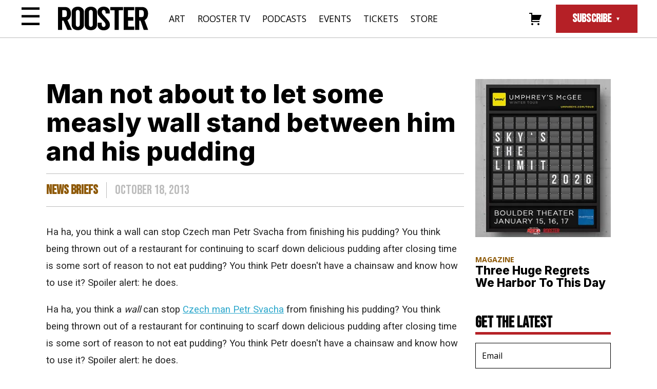

--- FILE ---
content_type: text/html; charset=UTF-8
request_url: https://therooster.com/articles/man-not-about-let-some-measly-wall-stand-between-him-and-his-pudding/
body_size: 34733
content:
<!DOCTYPE html>
<html lang="en-US">

<head>
    <meta charset="UTF-8">
    <meta name="viewport" content="width=device-width, initial-scale=1">
    <link rel="profile" href="http://gmpg.org/xfn/11">
    <link rel="pingback" href="https://therooster.com/xmlrpc.php">
    <link rel="shortcut icon" href="/wp-content/themes/therooster/assets/images/favicon.ico" type="image/vnd.microsoft.icon">

    <!-- Favicon -->
    <!-- <link rel="apple-touch-icon" sizes="180x180" href="/apple-touch-icon.png">
    <link rel="icon" type="image/png" sizes="32x32" href="/favicon-32x32.png">
    <link rel="icon" type="image/png" sizes="16x16" href="/favicon-16x16.png">
    <link rel="manifest" href="/site.webmanifest">
    <meta name="msapplication-TileColor" content="#da532c">
    <meta name="theme-color" content="#ffffff"> -->

    <meta name='robots' content='index, follow, max-image-preview:large, max-snippet:-1, max-video-preview:-1' />
<script>window._wca = window._wca || [];</script>

	<!-- This site is optimized with the Yoast SEO plugin v20.12 - https://yoast.com/wordpress/plugins/seo/ -->
	<title>Man not about to let some measly wall stand between him and his pudding - Rooster Magazine</title>
	<link rel="canonical" href="https://therooster.com/articles/man-not-about-let-some-measly-wall-stand-between-him-and-his-pudding/" />
	<meta property="og:locale" content="en_US" />
	<meta property="og:type" content="article" />
	<meta property="og:title" content="Man not about to let some measly wall stand between him and his pudding - Rooster Magazine" />
	<meta property="og:description" content="Ha ha, you think a wall can stop Czech man Petr Svacha from finishing his pudding? You think being thrown out of a restaurant for continuing to scarf down delicious pudding after closing time is some sort of reason to not eat pudding? You think Petr doesn&#039;t have a chainsaw and know how to use [&hellip;]" />
	<meta property="og:url" content="https://therooster.com/articles/man-not-about-let-some-measly-wall-stand-between-him-and-his-pudding/" />
	<meta property="og:site_name" content="Rooster Magazine" />
	<meta property="article:publisher" content="https://www.facebook.com/roostermagazine/" />
	<meta property="article:published_time" content="2013-10-18T20:14:46+00:00" />
	<meta name="author" content="admin" />
	<meta name="twitter:card" content="summary_large_image" />
	<meta name="twitter:label1" content="Written by" />
	<meta name="twitter:data1" content="admin" />
	<meta name="twitter:label2" content="Est. reading time" />
	<meta name="twitter:data2" content="1 minute" />
	<script type="application/ld+json" class="yoast-schema-graph">{"@context":"https://schema.org","@graph":[{"@type":"Article","@id":"https://therooster.com/articles/man-not-about-let-some-measly-wall-stand-between-him-and-his-pudding/#article","isPartOf":{"@id":"https://therooster.com/articles/man-not-about-let-some-measly-wall-stand-between-him-and-his-pudding/"},"author":{"name":"admin","@id":"https://therooster.com/#/schema/person/a6161e11c593d5bded4b3903e7305399"},"headline":"Man not about to let some measly wall stand between him and his pudding","datePublished":"2013-10-18T20:14:46+00:00","dateModified":"2013-10-18T20:14:46+00:00","mainEntityOfPage":{"@id":"https://therooster.com/articles/man-not-about-let-some-measly-wall-stand-between-him-and-his-pudding/"},"wordCount":268,"commentCount":0,"publisher":{"@id":"https://therooster.com/#organization"},"articleSection":["News Briefs"],"inLanguage":"en-US","potentialAction":[{"@type":"CommentAction","name":"Comment","target":["https://therooster.com/articles/man-not-about-let-some-measly-wall-stand-between-him-and-his-pudding/#respond"]}]},{"@type":"WebPage","@id":"https://therooster.com/articles/man-not-about-let-some-measly-wall-stand-between-him-and-his-pudding/","url":"https://therooster.com/articles/man-not-about-let-some-measly-wall-stand-between-him-and-his-pudding/","name":"Man not about to let some measly wall stand between him and his pudding - Rooster Magazine","isPartOf":{"@id":"https://therooster.com/#website"},"datePublished":"2013-10-18T20:14:46+00:00","dateModified":"2013-10-18T20:14:46+00:00","breadcrumb":{"@id":"https://therooster.com/articles/man-not-about-let-some-measly-wall-stand-between-him-and-his-pudding/#breadcrumb"},"inLanguage":"en-US","potentialAction":[{"@type":"ReadAction","target":["https://therooster.com/articles/man-not-about-let-some-measly-wall-stand-between-him-and-his-pudding/"]}]},{"@type":"BreadcrumbList","@id":"https://therooster.com/articles/man-not-about-let-some-measly-wall-stand-between-him-and-his-pudding/#breadcrumb","itemListElement":[{"@type":"ListItem","position":1,"name":"Articles","item":"https://therooster.com/articles/"},{"@type":"ListItem","position":2,"name":"Man not about to let some measly wall stand between him and his pudding"}]},{"@type":"WebSite","@id":"https://therooster.com/#website","url":"https://therooster.com/","name":"Rooster Magazine","description":"","publisher":{"@id":"https://therooster.com/#organization"},"potentialAction":[{"@type":"SearchAction","target":{"@type":"EntryPoint","urlTemplate":"https://therooster.com/?s={search_term_string}"},"query-input":"required name=search_term_string"}],"inLanguage":"en-US"},{"@type":"Organization","@id":"https://therooster.com/#organization","name":"Rooster Magazine","url":"https://therooster.com/","logo":{"@type":"ImageObject","inLanguage":"en-US","@id":"https://therooster.com/#/schema/logo/image/","url":"https://therooster.com/wp-content/uploads/2023/06/logo.svg","contentUrl":"https://therooster.com/wp-content/uploads/2023/06/logo.svg","width":1,"height":1,"caption":"Rooster Magazine"},"image":{"@id":"https://therooster.com/#/schema/logo/image/"},"sameAs":["https://www.facebook.com/roostermagazine/","https://www.instagram.com/roostermag"]},{"@type":"Person","@id":"https://therooster.com/#/schema/person/a6161e11c593d5bded4b3903e7305399","name":"admin","image":{"@type":"ImageObject","inLanguage":"en-US","@id":"https://therooster.com/#/schema/person/image/","url":"https://secure.gravatar.com/avatar/fba3498d5b2be0cf59767828359fb98a42de9827be503ed060fc4d7cc7f42d41?s=96&d=mm&r=g","contentUrl":"https://secure.gravatar.com/avatar/fba3498d5b2be0cf59767828359fb98a42de9827be503ed060fc4d7cc7f42d41?s=96&d=mm&r=g","caption":"admin"},"url":"https://therooster.com/articles/author/admin/"}]}</script>
	<!-- / Yoast SEO plugin. -->


<link rel='dns-prefetch' href='//cdnjs.cloudflare.com' />
<link rel='dns-prefetch' href='//stats.wp.com' />
<link rel='dns-prefetch' href='//ajax.googleapis.com' />
<link rel='dns-prefetch' href='//www.googletagmanager.com' />
<link rel='dns-prefetch' href='//widgets.wp.com' />
<link rel='dns-prefetch' href='//s0.wp.com' />
<link rel='dns-prefetch' href='//0.gravatar.com' />
<link rel='dns-prefetch' href='//1.gravatar.com' />
<link rel='dns-prefetch' href='//2.gravatar.com' />
<link rel='preconnect' href='//i0.wp.com' />
<link rel="alternate" type="application/rss+xml" title="Rooster Magazine &raquo; Feed" href="https://therooster.com/feed/" />
<link rel="alternate" type="application/rss+xml" title="Rooster Magazine &raquo; Comments Feed" href="https://therooster.com/comments/feed/" />
<link rel="alternate" type="application/rss+xml" title="Rooster Magazine &raquo; Man not about to let some measly wall stand between him and his pudding Comments Feed" href="https://therooster.com/articles/man-not-about-let-some-measly-wall-stand-between-him-and-his-pudding/feed/" />
<link rel="alternate" title="oEmbed (JSON)" type="application/json+oembed" href="https://therooster.com/wp-json/oembed/1.0/embed?url=https%3A%2F%2Ftherooster.com%2Farticles%2Fman-not-about-let-some-measly-wall-stand-between-him-and-his-pudding%2F" />
<link rel="alternate" title="oEmbed (XML)" type="text/xml+oembed" href="https://therooster.com/wp-json/oembed/1.0/embed?url=https%3A%2F%2Ftherooster.com%2Farticles%2Fman-not-about-let-some-measly-wall-stand-between-him-and-his-pudding%2F&#038;format=xml" />
<style id='wp-img-auto-sizes-contain-inline-css' type='text/css'>
img:is([sizes=auto i],[sizes^="auto," i]){contain-intrinsic-size:3000px 1500px}
/*# sourceURL=wp-img-auto-sizes-contain-inline-css */
</style>
<link rel='stylesheet' id='genericons-css' href='https://therooster.com/wp-content/plugins/menu-icons/vendor/codeinwp/icon-picker/css/types/genericons.min.css?ver=3.4' type='text/css' media='all' />
<link rel='stylesheet' id='menu-icons-extra-css' href='https://therooster.com/wp-content/plugins/menu-icons/css/extra.min.css?ver=0.13.20' type='text/css' media='all' />
<style id='wp-block-library-inline-css' type='text/css'>
:root{--wp-block-synced-color:#7a00df;--wp-block-synced-color--rgb:122,0,223;--wp-bound-block-color:var(--wp-block-synced-color);--wp-editor-canvas-background:#ddd;--wp-admin-theme-color:#007cba;--wp-admin-theme-color--rgb:0,124,186;--wp-admin-theme-color-darker-10:#006ba1;--wp-admin-theme-color-darker-10--rgb:0,107,160.5;--wp-admin-theme-color-darker-20:#005a87;--wp-admin-theme-color-darker-20--rgb:0,90,135;--wp-admin-border-width-focus:2px}@media (min-resolution:192dpi){:root{--wp-admin-border-width-focus:1.5px}}.wp-element-button{cursor:pointer}:root .has-very-light-gray-background-color{background-color:#eee}:root .has-very-dark-gray-background-color{background-color:#313131}:root .has-very-light-gray-color{color:#eee}:root .has-very-dark-gray-color{color:#313131}:root .has-vivid-green-cyan-to-vivid-cyan-blue-gradient-background{background:linear-gradient(135deg,#00d084,#0693e3)}:root .has-purple-crush-gradient-background{background:linear-gradient(135deg,#34e2e4,#4721fb 50%,#ab1dfe)}:root .has-hazy-dawn-gradient-background{background:linear-gradient(135deg,#faaca8,#dad0ec)}:root .has-subdued-olive-gradient-background{background:linear-gradient(135deg,#fafae1,#67a671)}:root .has-atomic-cream-gradient-background{background:linear-gradient(135deg,#fdd79a,#004a59)}:root .has-nightshade-gradient-background{background:linear-gradient(135deg,#330968,#31cdcf)}:root .has-midnight-gradient-background{background:linear-gradient(135deg,#020381,#2874fc)}:root{--wp--preset--font-size--normal:16px;--wp--preset--font-size--huge:42px}.has-regular-font-size{font-size:1em}.has-larger-font-size{font-size:2.625em}.has-normal-font-size{font-size:var(--wp--preset--font-size--normal)}.has-huge-font-size{font-size:var(--wp--preset--font-size--huge)}.has-text-align-center{text-align:center}.has-text-align-left{text-align:left}.has-text-align-right{text-align:right}.has-fit-text{white-space:nowrap!important}#end-resizable-editor-section{display:none}.aligncenter{clear:both}.items-justified-left{justify-content:flex-start}.items-justified-center{justify-content:center}.items-justified-right{justify-content:flex-end}.items-justified-space-between{justify-content:space-between}.screen-reader-text{border:0;clip-path:inset(50%);height:1px;margin:-1px;overflow:hidden;padding:0;position:absolute;width:1px;word-wrap:normal!important}.screen-reader-text:focus{background-color:#ddd;clip-path:none;color:#444;display:block;font-size:1em;height:auto;left:5px;line-height:normal;padding:15px 23px 14px;text-decoration:none;top:5px;width:auto;z-index:100000}html :where(.has-border-color){border-style:solid}html :where([style*=border-top-color]){border-top-style:solid}html :where([style*=border-right-color]){border-right-style:solid}html :where([style*=border-bottom-color]){border-bottom-style:solid}html :where([style*=border-left-color]){border-left-style:solid}html :where([style*=border-width]){border-style:solid}html :where([style*=border-top-width]){border-top-style:solid}html :where([style*=border-right-width]){border-right-style:solid}html :where([style*=border-bottom-width]){border-bottom-style:solid}html :where([style*=border-left-width]){border-left-style:solid}html :where(img[class*=wp-image-]){height:auto;max-width:100%}:where(figure){margin:0 0 1em}html :where(.is-position-sticky){--wp-admin--admin-bar--position-offset:var(--wp-admin--admin-bar--height,0px)}@media screen and (max-width:600px){html :where(.is-position-sticky){--wp-admin--admin-bar--position-offset:0px}}

/*# sourceURL=wp-block-library-inline-css */
</style><style id='wp-block-heading-inline-css' type='text/css'>
h1:where(.wp-block-heading).has-background,h2:where(.wp-block-heading).has-background,h3:where(.wp-block-heading).has-background,h4:where(.wp-block-heading).has-background,h5:where(.wp-block-heading).has-background,h6:where(.wp-block-heading).has-background{padding:1.25em 2.375em}h1.has-text-align-left[style*=writing-mode]:where([style*=vertical-lr]),h1.has-text-align-right[style*=writing-mode]:where([style*=vertical-rl]),h2.has-text-align-left[style*=writing-mode]:where([style*=vertical-lr]),h2.has-text-align-right[style*=writing-mode]:where([style*=vertical-rl]),h3.has-text-align-left[style*=writing-mode]:where([style*=vertical-lr]),h3.has-text-align-right[style*=writing-mode]:where([style*=vertical-rl]),h4.has-text-align-left[style*=writing-mode]:where([style*=vertical-lr]),h4.has-text-align-right[style*=writing-mode]:where([style*=vertical-rl]),h5.has-text-align-left[style*=writing-mode]:where([style*=vertical-lr]),h5.has-text-align-right[style*=writing-mode]:where([style*=vertical-rl]),h6.has-text-align-left[style*=writing-mode]:where([style*=vertical-lr]),h6.has-text-align-right[style*=writing-mode]:where([style*=vertical-rl]){rotate:180deg}
/*# sourceURL=https://therooster.com/wp-includes/blocks/heading/style.min.css */
</style>
<style id='wp-block-group-inline-css' type='text/css'>
.wp-block-group{box-sizing:border-box}:where(.wp-block-group.wp-block-group-is-layout-constrained){position:relative}
/*# sourceURL=https://therooster.com/wp-includes/blocks/group/style.min.css */
</style>
<style id='wp-block-paragraph-inline-css' type='text/css'>
.is-small-text{font-size:.875em}.is-regular-text{font-size:1em}.is-large-text{font-size:2.25em}.is-larger-text{font-size:3em}.has-drop-cap:not(:focus):first-letter{float:left;font-size:8.4em;font-style:normal;font-weight:100;line-height:.68;margin:.05em .1em 0 0;text-transform:uppercase}body.rtl .has-drop-cap:not(:focus):first-letter{float:none;margin-left:.1em}p.has-drop-cap.has-background{overflow:hidden}:root :where(p.has-background){padding:1.25em 2.375em}:where(p.has-text-color:not(.has-link-color)) a{color:inherit}p.has-text-align-left[style*="writing-mode:vertical-lr"],p.has-text-align-right[style*="writing-mode:vertical-rl"]{rotate:180deg}
/*# sourceURL=https://therooster.com/wp-includes/blocks/paragraph/style.min.css */
</style>
<style id='global-styles-inline-css' type='text/css'>
:root{--wp--preset--aspect-ratio--square: 1;--wp--preset--aspect-ratio--4-3: 4/3;--wp--preset--aspect-ratio--3-4: 3/4;--wp--preset--aspect-ratio--3-2: 3/2;--wp--preset--aspect-ratio--2-3: 2/3;--wp--preset--aspect-ratio--16-9: 16/9;--wp--preset--aspect-ratio--9-16: 9/16;--wp--preset--color--black: #000000;--wp--preset--color--cyan-bluish-gray: #abb8c3;--wp--preset--color--white: #ffffff;--wp--preset--color--pale-pink: #f78da7;--wp--preset--color--vivid-red: #cf2e2e;--wp--preset--color--luminous-vivid-orange: #ff6900;--wp--preset--color--luminous-vivid-amber: #fcb900;--wp--preset--color--light-green-cyan: #7bdcb5;--wp--preset--color--vivid-green-cyan: #00d084;--wp--preset--color--pale-cyan-blue: #8ed1fc;--wp--preset--color--vivid-cyan-blue: #0693e3;--wp--preset--color--vivid-purple: #9b51e0;--wp--preset--gradient--vivid-cyan-blue-to-vivid-purple: linear-gradient(135deg,rgb(6,147,227) 0%,rgb(155,81,224) 100%);--wp--preset--gradient--light-green-cyan-to-vivid-green-cyan: linear-gradient(135deg,rgb(122,220,180) 0%,rgb(0,208,130) 100%);--wp--preset--gradient--luminous-vivid-amber-to-luminous-vivid-orange: linear-gradient(135deg,rgb(252,185,0) 0%,rgb(255,105,0) 100%);--wp--preset--gradient--luminous-vivid-orange-to-vivid-red: linear-gradient(135deg,rgb(255,105,0) 0%,rgb(207,46,46) 100%);--wp--preset--gradient--very-light-gray-to-cyan-bluish-gray: linear-gradient(135deg,rgb(238,238,238) 0%,rgb(169,184,195) 100%);--wp--preset--gradient--cool-to-warm-spectrum: linear-gradient(135deg,rgb(74,234,220) 0%,rgb(151,120,209) 20%,rgb(207,42,186) 40%,rgb(238,44,130) 60%,rgb(251,105,98) 80%,rgb(254,248,76) 100%);--wp--preset--gradient--blush-light-purple: linear-gradient(135deg,rgb(255,206,236) 0%,rgb(152,150,240) 100%);--wp--preset--gradient--blush-bordeaux: linear-gradient(135deg,rgb(254,205,165) 0%,rgb(254,45,45) 50%,rgb(107,0,62) 100%);--wp--preset--gradient--luminous-dusk: linear-gradient(135deg,rgb(255,203,112) 0%,rgb(199,81,192) 50%,rgb(65,88,208) 100%);--wp--preset--gradient--pale-ocean: linear-gradient(135deg,rgb(255,245,203) 0%,rgb(182,227,212) 50%,rgb(51,167,181) 100%);--wp--preset--gradient--electric-grass: linear-gradient(135deg,rgb(202,248,128) 0%,rgb(113,206,126) 100%);--wp--preset--gradient--midnight: linear-gradient(135deg,rgb(2,3,129) 0%,rgb(40,116,252) 100%);--wp--preset--font-size--small: 13px;--wp--preset--font-size--medium: 20px;--wp--preset--font-size--large: 36px;--wp--preset--font-size--x-large: 42px;--wp--preset--spacing--20: 0.44rem;--wp--preset--spacing--30: 0.67rem;--wp--preset--spacing--40: 1rem;--wp--preset--spacing--50: 1.5rem;--wp--preset--spacing--60: 2.25rem;--wp--preset--spacing--70: 3.38rem;--wp--preset--spacing--80: 5.06rem;--wp--preset--shadow--natural: 6px 6px 9px rgba(0, 0, 0, 0.2);--wp--preset--shadow--deep: 12px 12px 50px rgba(0, 0, 0, 0.4);--wp--preset--shadow--sharp: 6px 6px 0px rgba(0, 0, 0, 0.2);--wp--preset--shadow--outlined: 6px 6px 0px -3px rgb(255, 255, 255), 6px 6px rgb(0, 0, 0);--wp--preset--shadow--crisp: 6px 6px 0px rgb(0, 0, 0);}:where(.is-layout-flex){gap: 0.5em;}:where(.is-layout-grid){gap: 0.5em;}body .is-layout-flex{display: flex;}.is-layout-flex{flex-wrap: wrap;align-items: center;}.is-layout-flex > :is(*, div){margin: 0;}body .is-layout-grid{display: grid;}.is-layout-grid > :is(*, div){margin: 0;}:where(.wp-block-columns.is-layout-flex){gap: 2em;}:where(.wp-block-columns.is-layout-grid){gap: 2em;}:where(.wp-block-post-template.is-layout-flex){gap: 1.25em;}:where(.wp-block-post-template.is-layout-grid){gap: 1.25em;}.has-black-color{color: var(--wp--preset--color--black) !important;}.has-cyan-bluish-gray-color{color: var(--wp--preset--color--cyan-bluish-gray) !important;}.has-white-color{color: var(--wp--preset--color--white) !important;}.has-pale-pink-color{color: var(--wp--preset--color--pale-pink) !important;}.has-vivid-red-color{color: var(--wp--preset--color--vivid-red) !important;}.has-luminous-vivid-orange-color{color: var(--wp--preset--color--luminous-vivid-orange) !important;}.has-luminous-vivid-amber-color{color: var(--wp--preset--color--luminous-vivid-amber) !important;}.has-light-green-cyan-color{color: var(--wp--preset--color--light-green-cyan) !important;}.has-vivid-green-cyan-color{color: var(--wp--preset--color--vivid-green-cyan) !important;}.has-pale-cyan-blue-color{color: var(--wp--preset--color--pale-cyan-blue) !important;}.has-vivid-cyan-blue-color{color: var(--wp--preset--color--vivid-cyan-blue) !important;}.has-vivid-purple-color{color: var(--wp--preset--color--vivid-purple) !important;}.has-black-background-color{background-color: var(--wp--preset--color--black) !important;}.has-cyan-bluish-gray-background-color{background-color: var(--wp--preset--color--cyan-bluish-gray) !important;}.has-white-background-color{background-color: var(--wp--preset--color--white) !important;}.has-pale-pink-background-color{background-color: var(--wp--preset--color--pale-pink) !important;}.has-vivid-red-background-color{background-color: var(--wp--preset--color--vivid-red) !important;}.has-luminous-vivid-orange-background-color{background-color: var(--wp--preset--color--luminous-vivid-orange) !important;}.has-luminous-vivid-amber-background-color{background-color: var(--wp--preset--color--luminous-vivid-amber) !important;}.has-light-green-cyan-background-color{background-color: var(--wp--preset--color--light-green-cyan) !important;}.has-vivid-green-cyan-background-color{background-color: var(--wp--preset--color--vivid-green-cyan) !important;}.has-pale-cyan-blue-background-color{background-color: var(--wp--preset--color--pale-cyan-blue) !important;}.has-vivid-cyan-blue-background-color{background-color: var(--wp--preset--color--vivid-cyan-blue) !important;}.has-vivid-purple-background-color{background-color: var(--wp--preset--color--vivid-purple) !important;}.has-black-border-color{border-color: var(--wp--preset--color--black) !important;}.has-cyan-bluish-gray-border-color{border-color: var(--wp--preset--color--cyan-bluish-gray) !important;}.has-white-border-color{border-color: var(--wp--preset--color--white) !important;}.has-pale-pink-border-color{border-color: var(--wp--preset--color--pale-pink) !important;}.has-vivid-red-border-color{border-color: var(--wp--preset--color--vivid-red) !important;}.has-luminous-vivid-orange-border-color{border-color: var(--wp--preset--color--luminous-vivid-orange) !important;}.has-luminous-vivid-amber-border-color{border-color: var(--wp--preset--color--luminous-vivid-amber) !important;}.has-light-green-cyan-border-color{border-color: var(--wp--preset--color--light-green-cyan) !important;}.has-vivid-green-cyan-border-color{border-color: var(--wp--preset--color--vivid-green-cyan) !important;}.has-pale-cyan-blue-border-color{border-color: var(--wp--preset--color--pale-cyan-blue) !important;}.has-vivid-cyan-blue-border-color{border-color: var(--wp--preset--color--vivid-cyan-blue) !important;}.has-vivid-purple-border-color{border-color: var(--wp--preset--color--vivid-purple) !important;}.has-vivid-cyan-blue-to-vivid-purple-gradient-background{background: var(--wp--preset--gradient--vivid-cyan-blue-to-vivid-purple) !important;}.has-light-green-cyan-to-vivid-green-cyan-gradient-background{background: var(--wp--preset--gradient--light-green-cyan-to-vivid-green-cyan) !important;}.has-luminous-vivid-amber-to-luminous-vivid-orange-gradient-background{background: var(--wp--preset--gradient--luminous-vivid-amber-to-luminous-vivid-orange) !important;}.has-luminous-vivid-orange-to-vivid-red-gradient-background{background: var(--wp--preset--gradient--luminous-vivid-orange-to-vivid-red) !important;}.has-very-light-gray-to-cyan-bluish-gray-gradient-background{background: var(--wp--preset--gradient--very-light-gray-to-cyan-bluish-gray) !important;}.has-cool-to-warm-spectrum-gradient-background{background: var(--wp--preset--gradient--cool-to-warm-spectrum) !important;}.has-blush-light-purple-gradient-background{background: var(--wp--preset--gradient--blush-light-purple) !important;}.has-blush-bordeaux-gradient-background{background: var(--wp--preset--gradient--blush-bordeaux) !important;}.has-luminous-dusk-gradient-background{background: var(--wp--preset--gradient--luminous-dusk) !important;}.has-pale-ocean-gradient-background{background: var(--wp--preset--gradient--pale-ocean) !important;}.has-electric-grass-gradient-background{background: var(--wp--preset--gradient--electric-grass) !important;}.has-midnight-gradient-background{background: var(--wp--preset--gradient--midnight) !important;}.has-small-font-size{font-size: var(--wp--preset--font-size--small) !important;}.has-medium-font-size{font-size: var(--wp--preset--font-size--medium) !important;}.has-large-font-size{font-size: var(--wp--preset--font-size--large) !important;}.has-x-large-font-size{font-size: var(--wp--preset--font-size--x-large) !important;}
/*# sourceURL=global-styles-inline-css */
</style>

<style id='classic-theme-styles-inline-css' type='text/css'>
/*! This file is auto-generated */
.wp-block-button__link{color:#fff;background-color:#32373c;border-radius:9999px;box-shadow:none;text-decoration:none;padding:calc(.667em + 2px) calc(1.333em + 2px);font-size:1.125em}.wp-block-file__button{background:#32373c;color:#fff;text-decoration:none}
/*# sourceURL=/wp-includes/css/classic-themes.min.css */
</style>
<link rel='stylesheet' id='woocommerce-layout-css' href='https://therooster.com/wp-content/plugins/woocommerce/assets/css/woocommerce-layout.css?ver=10.4.3' type='text/css' media='all' />
<style id='woocommerce-layout-inline-css' type='text/css'>

	.infinite-scroll .woocommerce-pagination {
		display: none;
	}
/*# sourceURL=woocommerce-layout-inline-css */
</style>
<link rel='stylesheet' id='woocommerce-smallscreen-css' href='https://therooster.com/wp-content/plugins/woocommerce/assets/css/woocommerce-smallscreen.css?ver=10.4.3' type='text/css' media='only screen and (max-width: 768px)' />
<link rel='stylesheet' id='woocommerce-general-css' href='https://therooster.com/wp-content/plugins/woocommerce/assets/css/woocommerce.css?ver=10.4.3' type='text/css' media='all' />
<style id='woocommerce-inline-inline-css' type='text/css'>
.woocommerce form .form-row .required { visibility: visible; }
/*# sourceURL=woocommerce-inline-inline-css */
</style>
<link rel='stylesheet' id='wp-pagenavi-css' href='https://therooster.com/wp-content/plugins/wp-pagenavi/pagenavi-css.css?ver=2.70' type='text/css' media='all' />
<link rel='stylesheet' id='wp_theme-style-css' href='https://therooster.com/wp-content/themes/therooster/style.css?ver=1698865759' type='text/css' media='all' />
<link rel='stylesheet' id='wp_theme-integral-css' href='https://therooster.com/wp-content/themes/therooster/assets/fonts/integral/stylesheet.css?ver=6.9' type='text/css' media='all' />
<link rel='stylesheet' id='wp_theme-genericons-css' href='https://therooster.com/wp-content/themes/therooster/assets/fonts/genericons/genericons.css?ver=6.9' type='text/css' media='all' />
<link rel='stylesheet' id='wp_theme-slick-css-css' href='//cdnjs.cloudflare.com/ajax/libs/slick-carousel/1.9.0/slick.min.css?ver=6.9' type='text/css' media='all' />
<link rel='stylesheet' id='jetpack_likes-css' href='https://therooster.com/wp-content/plugins/jetpack/modules/likes/style.css?ver=15.4' type='text/css' media='all' />
<link rel='stylesheet' id='sharedaddy-css' href='https://therooster.com/wp-content/plugins/jetpack/modules/sharedaddy/sharing.css?ver=15.4' type='text/css' media='all' />
<link rel='stylesheet' id='social-logos-css' href='https://therooster.com/wp-content/plugins/jetpack/_inc/social-logos/social-logos.min.css?ver=15.4' type='text/css' media='all' />
<script type="text/javascript" src="//ajax.googleapis.com/ajax/libs/jquery/3.5.1/jquery.min.js?ver=3.5.1" id="jquery-js"></script>
<script type="text/javascript" src="https://therooster.com/wp-content/plugins/woocommerce/assets/js/jquery-blockui/jquery.blockUI.min.js?ver=2.7.0-wc.10.4.3" id="wc-jquery-blockui-js" defer="defer" data-wp-strategy="defer"></script>
<script type="text/javascript" id="wc-add-to-cart-js-extra">
/* <![CDATA[ */
var wc_add_to_cart_params = {"ajax_url":"/wp-admin/admin-ajax.php","wc_ajax_url":"/?wc-ajax=%%endpoint%%","i18n_view_cart":"View cart","cart_url":"https://therooster.com/cart/","is_cart":"","cart_redirect_after_add":"no"};
//# sourceURL=wc-add-to-cart-js-extra
/* ]]> */
</script>
<script type="text/javascript" src="https://therooster.com/wp-content/plugins/woocommerce/assets/js/frontend/add-to-cart.min.js?ver=10.4.3" id="wc-add-to-cart-js" defer="defer" data-wp-strategy="defer"></script>
<script type="text/javascript" src="https://therooster.com/wp-content/plugins/woocommerce/assets/js/js-cookie/js.cookie.min.js?ver=2.1.4-wc.10.4.3" id="wc-js-cookie-js" defer="defer" data-wp-strategy="defer"></script>
<script type="text/javascript" id="woocommerce-js-extra">
/* <![CDATA[ */
var woocommerce_params = {"ajax_url":"/wp-admin/admin-ajax.php","wc_ajax_url":"/?wc-ajax=%%endpoint%%","i18n_password_show":"Show password","i18n_password_hide":"Hide password"};
//# sourceURL=woocommerce-js-extra
/* ]]> */
</script>
<script type="text/javascript" src="https://therooster.com/wp-content/plugins/woocommerce/assets/js/frontend/woocommerce.min.js?ver=10.4.3" id="woocommerce-js" defer="defer" data-wp-strategy="defer"></script>
<script type="text/javascript" src="https://therooster.com/wp-content/themes/therooster/assets/js/scripts-min.js?ver=1.0" id="wp_theme-scripts-js"></script>
<script type="text/javascript" src="//cdnjs.cloudflare.com/ajax/libs/slick-carousel/1.8.1/slick.min.js?ver=6.9" id="wp_theme-slick-js-js"></script>
<script type="text/javascript" src="https://stats.wp.com/s-202603.js" id="woocommerce-analytics-js" defer="defer" data-wp-strategy="defer"></script>

<!-- Google tag (gtag.js) snippet added by Site Kit -->
<!-- Google Analytics snippet added by Site Kit -->
<script type="text/javascript" src="https://www.googletagmanager.com/gtag/js?id=GT-TWZ2NDF8" id="google_gtagjs-js" async></script>
<script type="text/javascript" id="google_gtagjs-js-after">
/* <![CDATA[ */
window.dataLayer = window.dataLayer || [];function gtag(){dataLayer.push(arguments);}
gtag("set","linker",{"domains":["therooster.com"]});
gtag("js", new Date());
gtag("set", "developer_id.dZTNiMT", true);
gtag("config", "GT-TWZ2NDF8");
//# sourceURL=google_gtagjs-js-after
/* ]]> */
</script>
<link rel="https://api.w.org/" href="https://therooster.com/wp-json/" /><link rel="alternate" title="JSON" type="application/json" href="https://therooster.com/wp-json/wp/v2/posts/6454" /><link rel="EditURI" type="application/rsd+xml" title="RSD" href="https://therooster.com/xmlrpc.php?rsd" />
<meta name="generator" content="WordPress 6.9" />
<meta name="generator" content="WooCommerce 10.4.3" />
<link rel='shortlink' href='https://therooster.com/?p=6454' />

<!-- This site is using AdRotate v5.17.2 to display their advertisements - https://ajdg.solutions/ -->
<!-- AdRotate CSS -->
<style type="text/css" media="screen">
	.g { margin:0px; padding:0px; overflow:hidden; line-height:1; zoom:1; }
	.g img { height:auto; }
	.g-col { position:relative; float:left; }
	.g-col:first-child { margin-left: 0; }
	.g-col:last-child { margin-right: 0; }
	.g-1 { margin:0px;  width:100%; max-width:300px; height:100%; max-height:700px; }
	@media only screen and (max-width: 480px) {
		.g-col, .g-dyn, .g-single { width:100%; margin-left:0; margin-right:0; }
	}
</style>
<!-- /AdRotate CSS -->

<meta name="generator" content="Site Kit by Google 1.170.0" />	<style>img#wpstats{display:none}</style>
			<noscript><style>.woocommerce-product-gallery{ opacity: 1 !important; }</style></noscript>
	<link rel='stylesheet' id='wc-stripe-blocks-checkout-style-css' href='https://therooster.com/wp-content/plugins/woocommerce-gateway-stripe/build/upe-blocks.css?ver=5149cca93b0373758856' type='text/css' media='all' />
<link rel='stylesheet' id='wc-blocks-style-css' href='https://therooster.com/wp-content/plugins/woocommerce/assets/client/blocks/wc-blocks.css?ver=wc-10.4.3' type='text/css' media='all' />
<link rel='stylesheet' id='dashicons-css' href='https://therooster.com/wp-includes/css/dashicons.min.css?ver=6.9' type='text/css' media='all' />
<link rel='stylesheet' id='nf-display-css' href='https://therooster.com/wp-content/plugins/ninja-forms/assets/css/display-opinions-light.css?ver=6.9' type='text/css' media='all' />
<link rel='stylesheet' id='nf-font-awesome-css' href='https://therooster.com/wp-content/plugins/ninja-forms/assets/css/font-awesome.min.css?ver=6.9' type='text/css' media='all' />
</head>

<body class="wp-singular post-template-default single single-post postid-6454 single-format-standard wp-theme-therooster theme-therooster woocommerce-no-js">

    <header id="site-header">

        <!-- Utility Menu -->
        <input id="utility-menu-toggle" type="checkbox" />
        <label class='utility-menu-button-container' for="utility-menu-toggle">
            <div class="utility-menu-button">☰</div>
        </label>

        <div class="utility-menu">
            <div class="utility-menu-icon">
                <a class="utility-menu-close">✕</a>
                <svg xmlns="http://www.w3.org/2000/svg" xmlns:xlink="http://www.w3.org/1999/xlink" width="29.578" height="32.011" viewBox="0 0 29.578 32.011"><defs><style>.a{fill:none;}.b{clip-path:url(#a);}</style><clipPath id="a"><rect class="a" width="29.578" height="32.011"/></clipPath></defs><g class="b"><path d="M153.534,118.124a6.583,6.583,0,0,0-.6-7.823l-.007-.013.01-.005a1.01,1.01,0,0,0,.652-1.494,3.272,3.272,0,0,1-.234-1.053,1.236,1.236,0,0,0,.608-.114,1.173,1.173,0,0,0,.553-.157,1.562,1.562,0,0,0-1.178-.762,1.946,1.946,0,0,0,.39-1.449,2.383,2.383,0,0,1,.765-1.791,6.392,6.392,0,0,1-1.751.845s-.724.04-.624-1.247c0,0-.221,1.227-.5,1.247,0,0-1,.393-1.429-1.308,0,0,.151,1.52-.644,1.429,0,0-.624.02-.926-.986,0,0,.383,1.348-.08,1.509,0,0-.262.222-1.006-.382a1.512,1.512,0,0,0,.845,1.253,1.154,1.154,0,0,0,.795.06s.338.015.023.347a.405.405,0,0,1-.029.03l-.579.451a10.477,10.477,0,0,0-3.014,5.415c-.294,2.019-2.576,3.19-2.576,3.19-4.1,2.75-4.712-2.312-4.712-2.312-.878-6.995-2.692-6.088-2.692-6.088-.323.146-.469,0-.469,0C129.01,102.5,125,108.7,125,108.7a21.674,21.674,0,0,1,3.892-1.962c.762,0,.469.235.469.235-4.683,2.692-2.02,7.609-2.02,7.609-.614-5.619,2.9-6.322,2.9-6.322,1.024-.088.643.439.643.439a9.575,9.575,0,0,0-1.4,2.282c-2.634,7.082-.117,11.415-.117,11.415-.011-.024-.02-.047-.03-.071a4.789,4.789,0,0,1-.058-2.592c.088-.849.7-.674.7-.674v1l.235.117a4.356,4.356,0,0,0,.233,4.332,4.81,4.81,0,0,1,.059-2.488c.008-.028.015-.055.023-.08.228-.768.475-.33.475-.33-.644,1.844.38,2.6.38,2.6a1.224,1.224,0,0,1,.088-1.112c.293-.643.966.293.966.293.175.35.906.087.906.087-.116-.468.264-.439.264-.439l.352.732c0-.468.673-1,.673-1a3.039,3.039,0,0,1,.438,1.639h.44l.059-.264c0-.292.379-.438.379-.438l.073.007.1.647c.242.681,1.433,1.2,1.433,1.2a1.8,1.8,0,0,1-.023-1.1c.263-.615.439-.4.439-.4a1.663,1.663,0,0,0,1.536,1.119c-.087.9,1.465,1.88,1.465,1.88l-.047,1.347a5.471,5.471,0,0,0,.4,1.694,1.881,1.881,0,0,1,.317,1.9,2.253,2.253,0,0,0-.856.637l-.044.132c-.417-.066-.68.461-.68.461a1.6,1.6,0,0,1,.878-.066h.219c.2-.066.878-.308.878-.308.5.008.64-.117.64-.117a3.2,3.2,0,0,0,1.258.495.581.581,0,0,0,.322-.027h.171l-.189.108a.632.632,0,0,0-.037.6c.293-.293.5-.2.5-.2l.175.088a.815.815,0,0,1,.731-.264.238.238,0,0,1,.123.056,8.252,8.252,0,0,1,.873,1.057,2.7,2.7,0,0,1,.848.351,1.87,1.87,0,0,0-.292-.526l.051-.032.019-.077a.52.52,0,0,0-.075-.2,1.689,1.689,0,0,0-.492-.531l-.012-.009.014,0a5.225,5.225,0,0,0,1.782.233c.263-.234,1.2-.147,1.2-.147a1.657,1.657,0,0,0-1.142-.38l-.007-.079-.028-.063-.072-.038c-1.713-.08-1.882-.7-1.882-.7a3.341,3.341,0,0,1-.983-2.471c-.007-.1.1-.141.1-.141l.078-.093.047-.109a.481.481,0,0,0,.014-.226,7.239,7.239,0,0,1,1.034-2.755,3.707,3.707,0,0,0,.936-2.166,54.637,54.637,0,0,0,5.794-6.38m-10.213,13.608c-.043-.025-.3-.183-.3-.183a2.654,2.654,0,0,1-.152-.693,22.754,22.754,0,0,1,.058-2.4l.28-.251.541,1.506c-.07,1.21.522,1.057.522,1.057l.387,1.088,0,.012a1.069,1.069,0,0,1-.326-.128l-.159-.007a.833.833,0,0,1-.459.07,1.856,1.856,0,0,1-.265-.057Zm1.609,1.005a.454.454,0,0,0-.156.078l-.28.369c.029-.071-.06-.06-.055-.105a.636.636,0,0,0-.257-.408c-.276-.126-.381-.166-.61-.269l.409-.059a3.38,3.38,0,0,0,.414-.205l.057-.151c.006-.086.132-.037.211-.078l.011.008.261.8,0,.015Z" transform="translate(-125 -103)"/></g></svg>
            </div>

            <form action="/" method="get">
                <label for="search">Search in https://therooster.com/</label>
                <input type="text" name="s" id="search" placeholder="Search..." value="" />
                <input type="image" alt="Search" src="https://therooster.com/wp-content/themes/therooster/assets/images/icon-search.svg" />
            </form>
            <div class="menu-category-menu-container"><ul id="menu-category-menu" class="menu"><li id="menu-item-65100" class="menu-item menu-item-type-taxonomy menu-item-object-category menu-item-65100"><a href="https://therooster.com/articles/category/art/">Art Talk</a></li>
<li id="menu-item-65104" class="menu-item menu-item-type-taxonomy menu-item-object-category menu-item-65104"><a href="https://therooster.com/articles/category/music/news/">News</a></li>
<li id="menu-item-65103" class="menu-item menu-item-type-taxonomy menu-item-object-category menu-item-65103"><a href="https://therooster.com/articles/category/music/">Music</a></li>
<li id="menu-item-65101" class="menu-item menu-item-type-taxonomy menu-item-object-category menu-item-65101"><a href="https://therooster.com/articles/category/blind-dates/">Blind Dates</a></li>
<li id="menu-item-65105" class="menu-item menu-item-type-taxonomy menu-item-object-category menu-item-65105"><a href="https://therooster.com/articles/category/music/shows/">Shows</a></li>
<li id="menu-item-65106" class="menu-item menu-item-type-taxonomy menu-item-object-category menu-item-65106"><a href="https://therooster.com/articles/category/podcast/">Podcasts</a></li>
<li id="menu-item-65107" class="menu-item menu-item-type-taxonomy menu-item-object-category menu-item-65107"><a href="https://therooster.com/articles/category/vices/booze/reviews/">Product Reviews</a></li>
<li id="menu-item-65102" class="menu-item menu-item-type-taxonomy menu-item-object-category menu-item-65102"><a href="https://therooster.com/articles/category/events/">Events</a></li>
</ul></div><div class="menu-utility-menu-container"><ul id="menu-utility-menu" class="menu"><li id="menu-item-65151" class="menu-item menu-item-type-post_type menu-item-object-page menu-item-65151"><a href="https://therooster.com/store/">Store</a></li>
<li id="menu-item-68594" class="menu-item menu-item-type-post_type menu-item-object-page menu-item-68594"><a href="https://therooster.com/tickets/">Tickets</a></li>
<li id="menu-item-65021" class="menu-item menu-item-type-post_type menu-item-object-page menu-item-65021"><a href="https://therooster.com/about/">About</a></li>
<li id="menu-item-65156" class="menu-item menu-item-type-post_type menu-item-object-page menu-item-65156"><a href="https://therooster.com/about/contact/">Contact</a></li>
<li id="menu-item-65177" class="menu-item menu-item-type-post_type menu-item-object-page menu-item-65177"><a href="https://therooster.com/about/careers/">Careers</a></li>
<li id="menu-item-65193" class="menu-item menu-item-type-post_type menu-item-object-page menu-item-65193"><a href="https://therooster.com/about/media-kit/">Media Kit</a></li>
<li id="menu-item-65161" class="menu-item menu-item-type-post_type menu-item-object-page menu-item-65161"><a href="https://therooster.com/about/terms-and-conditions/">Terms</a></li>
</ul></div><div class="menu-external-sites-container"><ul id="menu-external-sites" class="menu"><li id="menu-item-65032" class="menu-item menu-item-type-custom menu-item-object-custom menu-item-65032"><a target="_blank" href="https://thcclassic.com/">THC Classic</a></li>
<li id="menu-item-65033" class="menu-item menu-item-type-custom menu-item-object-custom menu-item-65033"><a target="_blank" href="https://therooster.com/articles/710-showdown-winners-colorados-best-concentrates-2022">710 Showdown</a></li>
</ul></div><div class="menu-social-menu-container"><ul id="menu-social-menu" class="menu"><li id="menu-item-65036" class="menu-item menu-item-type-custom menu-item-object-custom menu-item-65036"><a target="_blank" href="https://facebook.com"><i class="_mi genericon genericon-facebook" aria-hidden="true"></i><span class="visuallyhidden">Facebook</span></a></li>
<li id="menu-item-65035" class="menu-item menu-item-type-custom menu-item-object-custom menu-item-65035"><a target="_blank" href="https://instagram.com"><i class="_mi genericon genericon-instagram" aria-hidden="true"></i><span class="visuallyhidden">Instagram</span></a></li>
<li id="menu-item-65034" class="menu-item menu-item-type-custom menu-item-object-custom menu-item-65034"><a target="_blank" href="https://twitter.com"><i class="_mi genericon genericon-twitter" aria-hidden="true"></i><span class="visuallyhidden">Twitter</span></a></li>
<li id="menu-item-65037" class="menu-item menu-item-type-custom menu-item-object-custom menu-item-65037"><a target="_blank" href="https://youtube.com"><i class="_mi genericon genericon-youtube" aria-hidden="true"></i><span class="visuallyhidden">YouTube</span></a></li>
</ul></div>        </div>

        <!-- Logo -->
        <a id="logo" href="/"><img src="https://therooster.com/wp-content/uploads/2023/06/logo.svg" alt=""></a>
        <!-- Main Menu -->
        <div class="menu-header-menu-container"><ul id="menu-header-menu" class="menu"><li id="menu-item-47383" class="menu-item menu-item-type-taxonomy menu-item-object-category menu-item-47383"><a href="https://therooster.com/articles/category/art/">Art</a></li>
<li id="menu-item-67643" class="menu-item menu-item-type-taxonomy menu-item-object-category menu-item-67643"><a href="https://therooster.com/articles/category/rooster-tv/">Rooster TV</a></li>
<li id="menu-item-65090" class="menu-item menu-item-type-taxonomy menu-item-object-category menu-item-65090"><a href="https://therooster.com/articles/category/podcast/">Podcasts</a></li>
<li id="menu-item-65089" class="menu-item menu-item-type-taxonomy menu-item-object-category menu-item-65089"><a href="https://therooster.com/articles/category/events/">Events</a></li>
<li id="menu-item-67642" class="menu-item menu-item-type-post_type menu-item-object-page menu-item-67642"><a href="https://therooster.com/tickets/">Tickets</a></li>
<li id="menu-item-65128" class="menu-item menu-item-type-post_type menu-item-object-page menu-item-65128"><a href="https://therooster.com/store/">Store</a></li>
<li id="menu-item-65143" class="menu-item menu-item-type-post_type menu-item-object-page menu-item-65143"><a href="https://therooster.com/cart/"><i class="_mi genericon genericon-cart" aria-hidden="true"></i><span class="visuallyhidden">Cart</span></a></li>
<li id="menu-item-65108" class="button menu-item menu-item-type-custom menu-item-object-custom menu-item-has-children menu-item-65108"><a href="/product/rooster-magazine-subscription/">Subscribe</a>
<ul class="sub-menu">
	<li id="menu-item-65714" class="menu-item menu-item-type-post_type menu-item-object-product menu-item-65714"><a href="https://therooster.com/product/rooster-magazine-subscription-1/">Magazine</a></li>
	<li id="menu-item-65718" class="menu-item menu-item-type-post_type menu-item-object-page menu-item-65718"><a href="https://therooster.com/newsletter-signup/">Newsletter</a></li>
</ul>
</li>
</ul></div>

        <!-- Mobile Menu -->
        <input id="menu-toggle" type="checkbox" />
        <label class='menu-button-container' for="menu-toggle">
            <div class="menu-button">☰</div>
        </label>

        <div class="mobile-menu">
            <div class="mobile-menu-icon">
                <a class="mobile-menu-close">✕</a>
                <svg xmlns="http://www.w3.org/2000/svg" xmlns:xlink="http://www.w3.org/1999/xlink" width="29.578" height="32.011" viewBox="0 0 29.578 32.011"><defs><style>.a{fill:none;}.b{clip-path:url(#a);}</style><clipPath id="a"><rect class="a" width="29.578" height="32.011"/></clipPath></defs><g class="b"><path d="M153.534,118.124a6.583,6.583,0,0,0-.6-7.823l-.007-.013.01-.005a1.01,1.01,0,0,0,.652-1.494,3.272,3.272,0,0,1-.234-1.053,1.236,1.236,0,0,0,.608-.114,1.173,1.173,0,0,0,.553-.157,1.562,1.562,0,0,0-1.178-.762,1.946,1.946,0,0,0,.39-1.449,2.383,2.383,0,0,1,.765-1.791,6.392,6.392,0,0,1-1.751.845s-.724.04-.624-1.247c0,0-.221,1.227-.5,1.247,0,0-1,.393-1.429-1.308,0,0,.151,1.52-.644,1.429,0,0-.624.02-.926-.986,0,0,.383,1.348-.08,1.509,0,0-.262.222-1.006-.382a1.512,1.512,0,0,0,.845,1.253,1.154,1.154,0,0,0,.795.06s.338.015.023.347a.405.405,0,0,1-.029.03l-.579.451a10.477,10.477,0,0,0-3.014,5.415c-.294,2.019-2.576,3.19-2.576,3.19-4.1,2.75-4.712-2.312-4.712-2.312-.878-6.995-2.692-6.088-2.692-6.088-.323.146-.469,0-.469,0C129.01,102.5,125,108.7,125,108.7a21.674,21.674,0,0,1,3.892-1.962c.762,0,.469.235.469.235-4.683,2.692-2.02,7.609-2.02,7.609-.614-5.619,2.9-6.322,2.9-6.322,1.024-.088.643.439.643.439a9.575,9.575,0,0,0-1.4,2.282c-2.634,7.082-.117,11.415-.117,11.415-.011-.024-.02-.047-.03-.071a4.789,4.789,0,0,1-.058-2.592c.088-.849.7-.674.7-.674v1l.235.117a4.356,4.356,0,0,0,.233,4.332,4.81,4.81,0,0,1,.059-2.488c.008-.028.015-.055.023-.08.228-.768.475-.33.475-.33-.644,1.844.38,2.6.38,2.6a1.224,1.224,0,0,1,.088-1.112c.293-.643.966.293.966.293.175.35.906.087.906.087-.116-.468.264-.439.264-.439l.352.732c0-.468.673-1,.673-1a3.039,3.039,0,0,1,.438,1.639h.44l.059-.264c0-.292.379-.438.379-.438l.073.007.1.647c.242.681,1.433,1.2,1.433,1.2a1.8,1.8,0,0,1-.023-1.1c.263-.615.439-.4.439-.4a1.663,1.663,0,0,0,1.536,1.119c-.087.9,1.465,1.88,1.465,1.88l-.047,1.347a5.471,5.471,0,0,0,.4,1.694,1.881,1.881,0,0,1,.317,1.9,2.253,2.253,0,0,0-.856.637l-.044.132c-.417-.066-.68.461-.68.461a1.6,1.6,0,0,1,.878-.066h.219c.2-.066.878-.308.878-.308.5.008.64-.117.64-.117a3.2,3.2,0,0,0,1.258.495.581.581,0,0,0,.322-.027h.171l-.189.108a.632.632,0,0,0-.037.6c.293-.293.5-.2.5-.2l.175.088a.815.815,0,0,1,.731-.264.238.238,0,0,1,.123.056,8.252,8.252,0,0,1,.873,1.057,2.7,2.7,0,0,1,.848.351,1.87,1.87,0,0,0-.292-.526l.051-.032.019-.077a.52.52,0,0,0-.075-.2,1.689,1.689,0,0,0-.492-.531l-.012-.009.014,0a5.225,5.225,0,0,0,1.782.233c.263-.234,1.2-.147,1.2-.147a1.657,1.657,0,0,0-1.142-.38l-.007-.079-.028-.063-.072-.038c-1.713-.08-1.882-.7-1.882-.7a3.341,3.341,0,0,1-.983-2.471c-.007-.1.1-.141.1-.141l.078-.093.047-.109a.481.481,0,0,0,.014-.226,7.239,7.239,0,0,1,1.034-2.755,3.707,3.707,0,0,0,.936-2.166,54.637,54.637,0,0,0,5.794-6.38m-10.213,13.608c-.043-.025-.3-.183-.3-.183a2.654,2.654,0,0,1-.152-.693,22.754,22.754,0,0,1,.058-2.4l.28-.251.541,1.506c-.07,1.21.522,1.057.522,1.057l.387,1.088,0,.012a1.069,1.069,0,0,1-.326-.128l-.159-.007a.833.833,0,0,1-.459.07,1.856,1.856,0,0,1-.265-.057Zm1.609,1.005a.454.454,0,0,0-.156.078l-.28.369c.029-.071-.06-.06-.055-.105a.636.636,0,0,0-.257-.408c-.276-.126-.381-.166-.61-.269l.409-.059a3.38,3.38,0,0,0,.414-.205l.057-.151c.006-.086.132-.037.211-.078l.011.008.261.8,0,.015Z" transform="translate(-125 -103)"/></g></svg>
            </div>

            <form action="/" method="get">
                <label for="search">Search in https://therooster.com/</label>
                <input type="text" name="s" id="search" placeholder="Search..." value="" />
                <input type="image" alt="Search" src="https://therooster.com/wp-content/themes/therooster/assets/images/icon-search.svg" />
            </form>
            <div class="menu-category-menu-container"><ul id="menu-category-menu-1" class="menu"><li class="menu-item menu-item-type-taxonomy menu-item-object-category menu-item-65100"><a href="https://therooster.com/articles/category/art/">Art Talk</a></li>
<li class="menu-item menu-item-type-taxonomy menu-item-object-category menu-item-65104"><a href="https://therooster.com/articles/category/music/news/">News</a></li>
<li class="menu-item menu-item-type-taxonomy menu-item-object-category menu-item-65103"><a href="https://therooster.com/articles/category/music/">Music</a></li>
<li class="menu-item menu-item-type-taxonomy menu-item-object-category menu-item-65101"><a href="https://therooster.com/articles/category/blind-dates/">Blind Dates</a></li>
<li class="menu-item menu-item-type-taxonomy menu-item-object-category menu-item-65105"><a href="https://therooster.com/articles/category/music/shows/">Shows</a></li>
<li class="menu-item menu-item-type-taxonomy menu-item-object-category menu-item-65106"><a href="https://therooster.com/articles/category/podcast/">Podcasts</a></li>
<li class="menu-item menu-item-type-taxonomy menu-item-object-category menu-item-65107"><a href="https://therooster.com/articles/category/vices/booze/reviews/">Product Reviews</a></li>
<li class="menu-item menu-item-type-taxonomy menu-item-object-category menu-item-65102"><a href="https://therooster.com/articles/category/events/">Events</a></li>
</ul></div><div class="menu-utility-menu-container"><ul id="menu-utility-menu-1" class="menu"><li class="menu-item menu-item-type-post_type menu-item-object-page menu-item-65151"><a href="https://therooster.com/store/">Store</a></li>
<li class="menu-item menu-item-type-post_type menu-item-object-page menu-item-68594"><a href="https://therooster.com/tickets/">Tickets</a></li>
<li class="menu-item menu-item-type-post_type menu-item-object-page menu-item-65021"><a href="https://therooster.com/about/">About</a></li>
<li class="menu-item menu-item-type-post_type menu-item-object-page menu-item-65156"><a href="https://therooster.com/about/contact/">Contact</a></li>
<li class="menu-item menu-item-type-post_type menu-item-object-page menu-item-65177"><a href="https://therooster.com/about/careers/">Careers</a></li>
<li class="menu-item menu-item-type-post_type menu-item-object-page menu-item-65193"><a href="https://therooster.com/about/media-kit/">Media Kit</a></li>
<li class="menu-item menu-item-type-post_type menu-item-object-page menu-item-65161"><a href="https://therooster.com/about/terms-and-conditions/">Terms</a></li>
</ul></div><div class="menu-external-sites-container"><ul id="menu-external-sites-1" class="menu"><li class="menu-item menu-item-type-custom menu-item-object-custom menu-item-65032"><a target="_blank" href="https://thcclassic.com/">THC Classic</a></li>
<li class="menu-item menu-item-type-custom menu-item-object-custom menu-item-65033"><a target="_blank" href="https://therooster.com/articles/710-showdown-winners-colorados-best-concentrates-2022">710 Showdown</a></li>
</ul></div><div class="menu-social-menu-container"><ul id="menu-social-menu-1" class="menu"><li class="menu-item menu-item-type-custom menu-item-object-custom menu-item-65036"><a target="_blank" href="https://facebook.com"><i class="_mi genericon genericon-facebook" aria-hidden="true"></i><span class="visuallyhidden">Facebook</span></a></li>
<li class="menu-item menu-item-type-custom menu-item-object-custom menu-item-65035"><a target="_blank" href="https://instagram.com"><i class="_mi genericon genericon-instagram" aria-hidden="true"></i><span class="visuallyhidden">Instagram</span></a></li>
<li class="menu-item menu-item-type-custom menu-item-object-custom menu-item-65034"><a target="_blank" href="https://twitter.com"><i class="_mi genericon genericon-twitter" aria-hidden="true"></i><span class="visuallyhidden">Twitter</span></a></li>
<li class="menu-item menu-item-type-custom menu-item-object-custom menu-item-65037"><a target="_blank" href="https://youtube.com"><i class="_mi genericon genericon-youtube" aria-hidden="true"></i><span class="visuallyhidden">YouTube</span></a></li>
</ul></div>        </div>

    </header>

    <div class="header-ad">
        <div class="wrapper">
            <!-- <div class="ad">AD</div> -->
                    </div>
    </div>

    <div class="wrapper post-wrapper"><div class="content"><h1 class="post-title">Man not about to let some measly wall stand between him and his pudding</h1><div class="post-meta"><h5 class="news-briefs">News Briefs</h5><span>October 18, 2013</span></div><div class="post-content"><p>Ha ha, you think a wall can stop Czech man Petr Svacha from finishing his pudding? You think being thrown out of a restaurant for continuing to scarf down delicious pudding after closing time is some sort of reason to not eat pudding? You think Petr doesn&#39;t have a chainsaw and know how to use it? Spoiler alert: he does.
<p><span id="more-6454"></span><!-- Either there are no banners, they are disabled or none qualified for this location! -->
<p>Ha ha, you think a <em>wall </em>can stop <a href="http://www.huffingtonpost.com/2013/10/17/petr-svacha_n_4116847.html?utm_hp_ref=weird-news" target="_blank" rel="noopener">Czech man Petr Svacha</a> from finishing his pudding? You think being thrown out of a restaurant for continuing to scarf down delicious pudding after closing time is some sort of reason to not eat pudding? You think Petr doesn&#39;t have a chainsaw and know how to use it? Spoiler alert: he does.<!-- Either there are no banners, they are disabled or none qualified for this location! -->
<p>Petr was asked to leave a restaurant because it was past closing time. But the man was simply not finished putting the pudding in his mouth. So, at first, he acquiesced to the restaurant&#39;s wishes, and they thought everything was fine&#8230;until he returned, triumphant, brandishing a giant, roaring <a href="http://www.huffingtonpost.com/2013/10/17/petr-svacha_n_4116847.html?utm_hp_ref=weird-news" target="_blank" rel="noopener">chainsaw that he then used to cut a gaping hole in the restaurant&#39;s wall</a> so he could climb through and finish what he goddamn started. His puddin&#39;.
<p>Holy. Shit. One of the restaurant workers somehow overpowered the pudding-crazed Czech, while some others managed to call the police, who came and tore him away from his beloved dessert. Chain-sawing down buildings for pudding? That&#39;s what&#39;s called commitment, America. Let&#39;s all pour out some pudding for our homie Petr.
<p>&nbsp;
<div style="text-align:center">
	<script type='text/javascript' src='http://pshared.5min.com/Scripts/PlayerSeed.js?sid=281&#038;width=560&#038;height=345&#038;playList=517974606'></script></div>
<div class="g g-12"><div class="g-single a-5"><a class="gofollow" data-track="NSwxMiw2MA==" href="https://www.axs.com/series/29927/umphrey-s-mcgee-3-nights-tickets/?skin=bouldertheater"><img decoding="async" src="https://i0.wp.com/therooster.com/wp-content/uploads/2025/12/UmphreysMcgee_300x350.jpg?ssl=1"/></a></div></div><div class="sharedaddy sd-sharing-enabled"><div class="robots-nocontent sd-block sd-social sd-social-icon-text sd-sharing"><div class="sd-content"><ul><li class="share-twitter"><a rel="nofollow noopener noreferrer"
				data-shared="sharing-twitter-6454"
				class="share-twitter sd-button share-icon"
				href="https://therooster.com/articles/man-not-about-let-some-measly-wall-stand-between-him-and-his-pudding/?share=twitter"
				target="_blank"
				aria-labelledby="sharing-twitter-6454"
				>
				<span id="sharing-twitter-6454" hidden>Click to share on X (Opens in new window)</span>
				<span>X</span>
			</a></li><li class="share-facebook"><a rel="nofollow noopener noreferrer"
				data-shared="sharing-facebook-6454"
				class="share-facebook sd-button share-icon"
				href="https://therooster.com/articles/man-not-about-let-some-measly-wall-stand-between-him-and-his-pudding/?share=facebook"
				target="_blank"
				aria-labelledby="sharing-facebook-6454"
				>
				<span id="sharing-facebook-6454" hidden>Click to share on Facebook (Opens in new window)</span>
				<span>Facebook</span>
			</a></li><li class="share-reddit"><a rel="nofollow noopener noreferrer"
				data-shared="sharing-reddit-6454"
				class="share-reddit sd-button share-icon"
				href="https://therooster.com/articles/man-not-about-let-some-measly-wall-stand-between-him-and-his-pudding/?share=reddit"
				target="_blank"
				aria-labelledby="sharing-reddit-6454"
				>
				<span id="sharing-reddit-6454" hidden>Click to share on Reddit (Opens in new window)</span>
				<span>Reddit</span>
			</a></li><li class="share-pinterest"><a rel="nofollow noopener noreferrer"
				data-shared="sharing-pinterest-6454"
				class="share-pinterest sd-button share-icon"
				href="https://therooster.com/articles/man-not-about-let-some-measly-wall-stand-between-him-and-his-pudding/?share=pinterest"
				target="_blank"
				aria-labelledby="sharing-pinterest-6454"
				>
				<span id="sharing-pinterest-6454" hidden>Click to share on Pinterest (Opens in new window)</span>
				<span>Pinterest</span>
			</a></li><li class="share-linkedin"><a rel="nofollow noopener noreferrer"
				data-shared="sharing-linkedin-6454"
				class="share-linkedin sd-button share-icon"
				href="https://therooster.com/articles/man-not-about-let-some-measly-wall-stand-between-him-and-his-pudding/?share=linkedin"
				target="_blank"
				aria-labelledby="sharing-linkedin-6454"
				>
				<span id="sharing-linkedin-6454" hidden>Click to share on LinkedIn (Opens in new window)</span>
				<span>LinkedIn</span>
			</a></li><li class="share-pocket"><a rel="nofollow noopener noreferrer"
				data-shared="sharing-pocket-6454"
				class="share-pocket sd-button share-icon"
				href="https://therooster.com/articles/man-not-about-let-some-measly-wall-stand-between-him-and-his-pudding/?share=pocket"
				target="_blank"
				aria-labelledby="sharing-pocket-6454"
				>
				<span id="sharing-pocket-6454" hidden>Click to share on Pocket (Opens in new window)</span>
				<span>Pocket</span>
			</a></li><li class="share-email"><a rel="nofollow noopener noreferrer"
				data-shared="sharing-email-6454"
				class="share-email sd-button share-icon"
				href="mailto:?subject=%5BShared%20Post%5D%20Man%20not%20about%20to%20let%20some%20measly%20wall%20stand%20between%20him%20and%20his%20pudding&#038;body=https%3A%2F%2Ftherooster.com%2Farticles%2Fman-not-about-let-some-measly-wall-stand-between-him-and-his-pudding%2F&#038;share=email"
				target="_blank"
				aria-labelledby="sharing-email-6454"
				data-email-share-error-title="Do you have email set up?" data-email-share-error-text="If you&#039;re having problems sharing via email, you might not have email set up for your browser. You may need to create a new email yourself." data-email-share-nonce="9b149f874f" data-email-share-track-url="https://therooster.com/articles/man-not-about-let-some-measly-wall-stand-between-him-and-his-pudding/?share=email">
				<span id="sharing-email-6454" hidden>Click to email a link to a friend (Opens in new window)</span>
				<span>Email</span>
			</a></li><li class="share-print"><a rel="nofollow noopener noreferrer"
				data-shared="sharing-print-6454"
				class="share-print sd-button share-icon"
				href="https://therooster.com/articles/man-not-about-let-some-measly-wall-stand-between-him-and-his-pudding/#print?share=print"
				target="_blank"
				aria-labelledby="sharing-print-6454"
				>
				<span id="sharing-print-6454" hidden>Click to print (Opens in new window)</span>
				<span>Print</span>
			</a></li><li class="share-end"></li></ul></div></div></div><div class='sharedaddy sd-block sd-like jetpack-likes-widget-wrapper jetpack-likes-widget-unloaded' id='like-post-wrapper-220300459-6454-696aa55f01b2a' data-src='https://widgets.wp.com/likes/?ver=15.4#blog_id=220300459&amp;post_id=6454&amp;origin=therooster.com&amp;obj_id=220300459-6454-696aa55f01b2a' data-name='like-post-frame-220300459-6454-696aa55f01b2a' data-title='Like or Reblog'><h3 class="sd-title">Like this:</h3><div class='likes-widget-placeholder post-likes-widget-placeholder' style='height: 55px;'><span class='button'><span>Like</span></span> <span class="loading">Loading...</span></div><span class='sd-text-color'></span><a class='sd-link-color'></a></div></div>
<!-- You can start editing here. -->


			<!-- If comments are open, but there are no comments. -->

	
	<div id="respond" class="comment-respond">
		<h3 id="reply-title" class="comment-reply-title">Leave a Reply <small><a rel="nofollow" id="cancel-comment-reply-link" href="/articles/man-not-about-let-some-measly-wall-stand-between-him-and-his-pudding/#respond" style="display:none;">Cancel reply</a></small></h3><p class="must-log-in">You must be <a href="https://therooster.com/wp-login.php?redirect_to=https%3A%2F%2Ftherooster.com%2Farticles%2Fman-not-about-let-some-measly-wall-stand-between-him-and-his-pudding%2F">logged in</a> to post a comment.</p>	</div><!-- #respond -->
	<div class="related-articles"><h2>Related Articles</h2><div class="related-articles-wrapper"><!--fwp-loop-->
<a class="post culture" href="https://therooster.com/articles/wooking-for-love-comes-to-life-with-larue-allegretto/"><div class="post-image" style="background-image: url(https://i0.wp.com/therooster.com/wp-content/uploads/2025/12/Interviews_January_HeroImage.jpg?ssl=1);"></div><div class="post-color-bar"></div><h5>Culture</h5><h2>&#8216;Wooking For Love&#8217; Comes to Life with LaRue Allegretto</h2></a><a class="post booze" href="https://therooster.com/articles/the-month-of-sobriety-that-almost-never-sticks/"><div class="post-image" style="background-image: url(https://i0.wp.com/therooster.com/wp-content/uploads/2025/12/Science_January_HeroImage-scaled.jpg?ssl=1);"></div><div class="post-color-bar"></div><h5>Booze</h5><h2>The Month of Sobriety That Almost Never Sticks</h2></a><a class="post news-briefs" href="https://therooster.com/articles/absurdist-news-study-shows-windsor-has-worst-drivers-in-colorado/"><div class="post-image" style="background-image: url(https://i0.wp.com/therooster.com/wp-content/uploads/2025/12/AbsurdistNews_January_HeroImage.psd.jpg?ssl=1);"></div><div class="post-color-bar"></div><h5>News Briefs</h5><h2>Absurdist News &#8211; Study Shows Windsor has Worst Drivers in Colorado</h2></a><a class="post news-briefs" href="https://therooster.com/articles/roosters-celebrity-death-predictions-2026/"><div class="post-image" style="background-image: url(https://i0.wp.com/therooster.com/wp-content/uploads/2025/12/CDP_January_HeroImage.jpg?ssl=1);"></div><div class="post-color-bar"></div><h5>News Briefs</h5><h2>Rooster’s Celebrity Death Predictions 2026</h2></a><a class="post culture" href="https://therooster.com/articles/illuminati-today-palantir-predictions-for-the-new-year/"><div class="post-image" style="background-image: url(https://i0.wp.com/therooster.com/wp-content/uploads/2025/12/IlluminatiToday_January_HeroImage.psd.jpg?ssl=1);"></div><div class="post-color-bar"></div><h5>Culture</h5><h2>Illuminati Today &#8211; Palantir Predictions for The New Year</h2></a><a class="post news-briefs" href="https://therooster.com/articles/all-we-want-for-christmas-roosters-ultimate-gift-list/"><div class="post-image" style="background-image: url(https://i0.wp.com/therooster.com/wp-content/uploads/2025/11/TheList_December_HeroImage.jpg?ssl=1);"></div><div class="post-color-bar"></div><h5>News Briefs</h5><h2>All We Want For Christmas: Rooster’s Ultimate Gift List</h2></a></div></div></div><div class="sidebar"><div id="block-21" class="widget widget_block widget_text">
<p><div class="g g-1"><div class="g-dyn a-5 c-1"><a class="gofollow" data-track="NSwxLDYw" href="https://www.axs.com/series/29927/umphrey-s-mcgee-3-nights-tickets/?skin=bouldertheater"><img decoding="async" src="https://i0.wp.com/therooster.com/wp-content/uploads/2025/12/UmphreysMcgee_300x350.jpg?ssl=1"/></a></div></div></p>
</div><div id="block-24" class="widget widget_block widget_text"><a class="post magazine" href="https://therooster.com/articles/three-huge-regrets-we-harbor-to-this-day/"><div class="post-image" style="background-image: url(https://i0.wp.com/therooster.com/wp-content/uploads/2025/10/TheList_October_HeroImage_2.jpg?ssl=1);"></div><div class="post-color-bar"></div><h5>Magazine</h5><h2>Three Huge Regrets We Harbor To This Day</h2></a>
<p></p>
</div><div id="block-27" class="widget widget_block">
<div class="wp-block-group"><div class="wp-block-group__inner-container is-layout-constrained wp-block-group-is-layout-constrained">
<h2 class="wp-block-heading">Get the Latest</h2>



<p><noscript class="ninja-forms-noscript-message">
	Notice: JavaScript is required for this content.</noscript>
<div id="nf-form-3-cont" class="nf-form-cont" aria-live="polite" aria-labelledby="nf-form-title-3" aria-describedby="nf-form-errors-3" role="form">

    <div class="nf-loading-spinner"></div>

</div>
        <!-- That data is being printed as a workaround to page builders reordering the order of the scripts loaded-->
        <script>var formDisplay=1;var nfForms=nfForms||[];var form=[];form.id='3';form.settings={"objectType":"Form Setting","editActive":true,"title":"Newsletter","show_title":0,"allow_public_link":0,"embed_form":"","clear_complete":1,"hide_complete":1,"default_label_pos":"above","wrapper_class":"","element_class":"","form_title_heading_level":"3","key":"","add_submit":1,"currency":"","unique_field_error":"A form with this value has already been submitted.","logged_in":false,"not_logged_in_msg":"","sub_limit_msg":"The form has reached its submission limit.","calculations":[],"formContentData":["email_1687038265199","sign_me_up_for_1689187261236","sign_up_1687038284059"],"changeEmailErrorMsg":"Please enter a valid email address!","changeDateErrorMsg":"Please enter a valid date!","confirmFieldErrorMsg":"These fields must match!","fieldNumberNumMinError":"Number Min Error","fieldNumberNumMaxError":"Number Max Error","fieldNumberIncrementBy":"Please increment by ","formErrorsCorrectErrors":"Please correct errors before submitting this form.","validateRequiredField":"This is a required field.","honeypotHoneypotError":"Honeypot Error","fieldsMarkedRequired":"Fields marked with an <span class=\"ninja-forms-req-symbol\">*<\/span> are required","drawerDisabled":false,"conditions":[{"collapsed":false,"process":1,"connector":"all","when":[{"connector":"AND","key":"sign_me_up_for_1689187261236","comparator":"contains","value":"tokes-jokes","type":"field","modelType":"when"}],"then":[{"key":11,"trigger":"activate_action","value":"","type":"action","modelType":"then"}],"else":[{"key":11,"trigger":"deactivate_action","type":"action","modelType":"else"}]},{"collapsed":false,"process":1,"connector":"all","when":[{"connector":"AND","key":"sign_me_up_for_1689187261236","comparator":"contains","value":"things-to-do","type":"field","modelType":"when"}],"then":[{"key":12,"trigger":"activate_action","value":"","type":"action","modelType":"then"}],"else":[{"key":12,"trigger":"deactivate_action","type":"action","modelType":"else"}]},{"collapsed":false,"process":1,"connector":"all","when":[{"connector":"AND","key":"sign_me_up_for_1689187261236","comparator":"contains","value":"cannabis-coupons","type":"field","modelType":"when"}],"then":[{"key":13,"trigger":"activate_action","value":"","type":"action","modelType":"then"}],"else":[{"key":13,"trigger":"deactivate_action","type":"action","modelType":"else"}]}],"ninjaForms":"Ninja Forms","fieldTextareaRTEInsertLink":"Insert Link","fieldTextareaRTEInsertMedia":"Insert Media","fieldTextareaRTESelectAFile":"Select a file","formHoneypot":"If you are a human seeing this field, please leave it empty.","fileUploadOldCodeFileUploadInProgress":"File Upload in Progress.","fileUploadOldCodeFileUpload":"FILE UPLOAD","currencySymbol":"&#36;","thousands_sep":",","decimal_point":".","siteLocale":"en_US","dateFormat":"m\/d\/Y","startOfWeek":"1","of":"of","previousMonth":"Previous Month","nextMonth":"Next Month","months":["January","February","March","April","May","June","July","August","September","October","November","December"],"monthsShort":["Jan","Feb","Mar","Apr","May","Jun","Jul","Aug","Sep","Oct","Nov","Dec"],"weekdays":["Sunday","Monday","Tuesday","Wednesday","Thursday","Friday","Saturday"],"weekdaysShort":["Sun","Mon","Tue","Wed","Thu","Fri","Sat"],"weekdaysMin":["Su","Mo","Tu","We","Th","Fr","Sa"],"recaptchaConsentMissing":"reCaptcha validation couldn&#039;t load.","recaptchaMissingCookie":"reCaptcha v3 validation couldn&#039;t load the cookie needed to submit the form.","recaptchaConsentEvent":"Accept reCaptcha cookies before sending the form.","currency_symbol":"","beforeForm":"","beforeFields":"","afterFields":"","afterForm":""};form.fields=[{"objectType":"Field","objectDomain":"fields","editActive":false,"order":1,"idAttribute":"id","type":"email","label":"","key":"email_1687038265199","label_pos":"above","required":false,"default":"","placeholder":"Email","container_class":"","element_class":"","admin_label":"","help_text":"","custom_name_attribute":"email","personally_identifiable":1,"value":"","drawerDisabled":false,"id":9,"beforeField":"","afterField":"","parentType":"email","element_templates":["email","input"],"old_classname":"","wrap_template":"wrap"},{"objectType":"Field","objectDomain":"fields","editActive":false,"order":999,"idAttribute":"id","type":"listcheckbox","label":"Sign Me Up for","key":"sign_me_up_for_1689187261236","label_pos":"above","required":false,"options":[{"errors":[],"max_options":0,"label":"Things to Do","value":"things-to-do","calc":"","selected":1,"order":0,"settingModel":{"settings":false,"hide_merge_tags":false,"error":false,"name":"options","type":"option-repeater","label":"Options <a href=\"#\" class=\"nf-add-new\">Add New<\/a> <a href=\"#\" class=\"extra nf-open-import-tooltip\"><i class=\"fa fa-sign-in\" aria-hidden=\"true\"><\/i> Import<\/a>","width":"full","group":"","value":[{"label":"One","value":"one","calc":"","selected":0,"order":0},{"label":"Two","value":"two","calc":"","selected":0,"order":1},{"label":"Three","value":"three","calc":"","selected":0,"order":2}],"columns":{"label":{"header":"Label","default":""},"value":{"header":"Value","default":""},"calc":{"header":"Calc Value","default":""},"selected":{"header":"<span class=\"dashicons dashicons-yes\"><\/span>","default":0}}},"manual_value":true},{"errors":[],"max_options":0,"label":"Tokes and Jokes","value":"tokes-jokes","calc":"","selected":1,"order":1,"settingModel":{"settings":false,"hide_merge_tags":false,"error":false,"name":"options","type":"option-repeater","label":"Options <a href=\"#\" class=\"nf-add-new\">Add New<\/a> <a href=\"#\" class=\"extra nf-open-import-tooltip\"><i class=\"fa fa-sign-in\" aria-hidden=\"true\"><\/i> Import<\/a>","width":"full","group":"","value":[{"label":"One","value":"one","calc":"","selected":0,"order":0},{"label":"Two","value":"two","calc":"","selected":0,"order":1},{"label":"Three","value":"three","calc":"","selected":0,"order":2}],"columns":{"label":{"header":"Label","default":""},"value":{"header":"Value","default":""},"calc":{"header":"Calc Value","default":""},"selected":{"header":"<span class=\"dashicons dashicons-yes\"><\/span>","default":0}}},"manual_value":true},{"errors":[],"max_options":0,"label":"Cannabis Coupons","value":"cannabis-coupons","calc":"","selected":1,"order":2,"settingModel":{"settings":false,"hide_merge_tags":false,"error":false,"name":"options","type":"option-repeater","label":"Options <a href=\"#\" class=\"nf-add-new\">Add New<\/a> <a href=\"#\" class=\"extra nf-open-import-tooltip\"><i class=\"fa fa-sign-in\" aria-hidden=\"true\"><\/i> Import<\/a>","width":"full","group":"","value":[{"label":"One","value":"one","calc":"","selected":0,"order":0},{"label":"Two","value":"two","calc":"","selected":0,"order":1},{"label":"Three","value":"three","calc":"","selected":0,"order":2}],"columns":{"label":{"header":"Label","default":""},"value":{"header":"Value","default":""},"calc":{"header":"Calc Value","default":""},"selected":{"header":"<span class=\"dashicons dashicons-yes\"><\/span>","default":0}}},"manual_value":true}],"container_class":"","element_class":"","admin_label":"","help_text":"","drawerDisabled":false,"id":11,"beforeField":"","afterField":"","value":"","parentType":"list","element_templates":["listcheckbox","input"],"old_classname":"list-checkbox","wrap_template":"wrap"},{"objectType":"Field","objectDomain":"fields","editActive":false,"order":9999,"idAttribute":"id","type":"submit","label":"Sign Up","processing_label":"Processing","container_class":"","element_class":"","key":"sign_up_1687038284059","drawerDisabled":false,"id":10,"beforeField":"","afterField":"","value":"","label_pos":"above","parentType":"textbox","element_templates":["submit","button","input"],"old_classname":"","wrap_template":"wrap-no-label"}];nfForms.push(form);</script>
        </p>
</div></div>
</div><div id="block-8" class="widget widget_block">
<div class="wp-block-group"><div class="wp-block-group__inner-container is-layout-constrained wp-block-group-is-layout-constrained">
<h2 class="wp-block-heading">Follow Us</h2>


<div class="widget widget_nav_menu"><div class="menu-social-menu-container"><ul id="menu-social-menu-2" class="menu"><li class="menu-item menu-item-type-custom menu-item-object-custom menu-item-65036"><a target="_blank" href="https://facebook.com"><i class="_mi genericon genericon-facebook" aria-hidden="true"></i><span class="visuallyhidden">Facebook</span></a></li>
<li class="menu-item menu-item-type-custom menu-item-object-custom menu-item-65035"><a target="_blank" href="https://instagram.com"><i class="_mi genericon genericon-instagram" aria-hidden="true"></i><span class="visuallyhidden">Instagram</span></a></li>
<li class="menu-item menu-item-type-custom menu-item-object-custom menu-item-65034"><a target="_blank" href="https://twitter.com"><i class="_mi genericon genericon-twitter" aria-hidden="true"></i><span class="visuallyhidden">Twitter</span></a></li>
<li class="menu-item menu-item-type-custom menu-item-object-custom menu-item-65037"><a target="_blank" href="https://youtube.com"><i class="_mi genericon genericon-youtube" aria-hidden="true"></i><span class="visuallyhidden">YouTube</span></a></li>
</ul></div></div></div></div>
</div><div id="block-15" class="widget widget_block">
<h2 class="wp-block-heading">What to Read Next</h2>
</div><div id="block-16" class="widget widget_block widget_text"><a class="post blind-dates" href="https://therooster.com/articles/blind-date-enter-the-wu/"><div class="post-image" style="background-image: url(https://i0.wp.com/therooster.com/wp-content/uploads/2025/12/BlindDate_January_HeroImage.jpg?ssl=1);"></div><div class="post-color-bar"></div><h5>Blind Dates</h5><h2>Blind Date &#8211; Tomi and Jake bring the ruckus at Joyride Brewing and Edgewater Inn Pizza.</h2></a><a class="post culture" href="https://therooster.com/articles/wooking-for-love-comes-to-life-with-larue-allegretto/"><div class="post-image" style="background-image: url(https://i0.wp.com/therooster.com/wp-content/uploads/2025/12/Interviews_January_HeroImage.jpg?ssl=1);"></div><div class="post-color-bar"></div><h5>Culture</h5><h2>&#8216;Wooking For Love&#8217; Comes to Life with LaRue Allegretto</h2></a><a class="post booze" href="https://therooster.com/articles/the-month-of-sobriety-that-almost-never-sticks/"><div class="post-image" style="background-image: url(https://i0.wp.com/therooster.com/wp-content/uploads/2025/12/Science_January_HeroImage-scaled.jpg?ssl=1);"></div><div class="post-color-bar"></div><h5>Booze</h5><h2>The Month of Sobriety That Almost Never Sticks</h2></a><a class="post news-briefs" href="https://therooster.com/articles/absurdist-news-study-shows-windsor-has-worst-drivers-in-colorado/"><div class="post-image" style="background-image: url(https://i0.wp.com/therooster.com/wp-content/uploads/2025/12/AbsurdistNews_January_HeroImage.psd.jpg?ssl=1);"></div><div class="post-color-bar"></div><h5>News Briefs</h5><h2>Absurdist News &#8211; Study Shows Windsor has Worst Drivers in Colorado</h2></a><a class="post news-briefs" href="https://therooster.com/articles/roosters-celebrity-death-predictions-2026/"><div class="post-image" style="background-image: url(https://i0.wp.com/therooster.com/wp-content/uploads/2025/12/CDP_January_HeroImage.jpg?ssl=1);"></div><div class="post-color-bar"></div><h5>News Briefs</h5><h2>Rooster’s Celebrity Death Predictions 2026</h2></a>
<p></p>
</div><div id="block-22" class="widget widget_block widget_text">
<p><div class="g g-2"><div class="g-single a-5"><a class="gofollow" data-track="NSwyLDYw" href="https://www.axs.com/series/29927/umphrey-s-mcgee-3-nights-tickets/?skin=bouldertheater"><img decoding="async" src="https://i0.wp.com/therooster.com/wp-content/uploads/2025/12/UmphreysMcgee_300x350.jpg?ssl=1"/></a></div></div></p>
</div><div id="block-17" class="widget widget_block">
<h2 class="wp-block-heading">Rooster TV Videos</h2>
</div><div id="block-18" class="widget widget_block widget_text"><a class="post rooster-tv" href="https://therooster.com/articles/house-party-w-shank-aaron-a-haunting-at-heyz-house/"><div class="post-image" style="background-image: url(https://i0.wp.com/therooster.com/wp-content/uploads/2023/11/unnamed.png?ssl=1);"></div><div class="post-color-bar"></div><h5>Rooster TV</h5><h2>Rooster TV&#8217;s House Party w/ Shank Aaron: A Haunting at HEYZ House</h2></a><a class="post rooster-tv" href="https://therooster.com/articles/big-brad-world-brad-takes-on-micromania-wrestling/"><div class="post-image" style="background-image: url(https://i0.wp.com/therooster.com/wp-content/uploads/2023/10/BBWMidgetWrestling_YoutubeThumbnail-1.png?ssl=1);"></div><div class="post-color-bar"></div><h5>Rooster TV</h5><h2>Big Brad World: Brad Takes on MicroMania Wrestling</h2></a>
<p></p>
</div><div id="block-23" class="widget widget_block widget_text">
<p><div class="g g-3"><div class="g-single a-5"><a class="gofollow" data-track="NSwzLDYw" href="https://www.axs.com/series/29927/umphrey-s-mcgee-3-nights-tickets/?skin=bouldertheater"><img decoding="async" src="https://i0.wp.com/therooster.com/wp-content/uploads/2025/12/UmphreysMcgee_300x350.jpg?ssl=1"/></a></div></div></p>
</div></div></div>    <footer>
        <div class="footer-icon">
            <span></span>
                <svg xmlns="http://www.w3.org/2000/svg" xmlns:xlink="http://www.w3.org/1999/xlink" width="29.578" height="32.011" viewBox="0 0 29.578 32.011"><defs><style>.a{fill:none;}.b{clip-path:url(#a);}</style><clipPath id="a"><rect class="a" width="29.578" height="32.011"/></clipPath></defs><g class="b"><path d="M153.534,118.124a6.583,6.583,0,0,0-.6-7.823l-.007-.013.01-.005a1.01,1.01,0,0,0,.652-1.494,3.272,3.272,0,0,1-.234-1.053,1.236,1.236,0,0,0,.608-.114,1.173,1.173,0,0,0,.553-.157,1.562,1.562,0,0,0-1.178-.762,1.946,1.946,0,0,0,.39-1.449,2.383,2.383,0,0,1,.765-1.791,6.392,6.392,0,0,1-1.751.845s-.724.04-.624-1.247c0,0-.221,1.227-.5,1.247,0,0-1,.393-1.429-1.308,0,0,.151,1.52-.644,1.429,0,0-.624.02-.926-.986,0,0,.383,1.348-.08,1.509,0,0-.262.222-1.006-.382a1.512,1.512,0,0,0,.845,1.253,1.154,1.154,0,0,0,.795.06s.338.015.023.347a.405.405,0,0,1-.029.03l-.579.451a10.477,10.477,0,0,0-3.014,5.415c-.294,2.019-2.576,3.19-2.576,3.19-4.1,2.75-4.712-2.312-4.712-2.312-.878-6.995-2.692-6.088-2.692-6.088-.323.146-.469,0-.469,0C129.01,102.5,125,108.7,125,108.7a21.674,21.674,0,0,1,3.892-1.962c.762,0,.469.235.469.235-4.683,2.692-2.02,7.609-2.02,7.609-.614-5.619,2.9-6.322,2.9-6.322,1.024-.088.643.439.643.439a9.575,9.575,0,0,0-1.4,2.282c-2.634,7.082-.117,11.415-.117,11.415-.011-.024-.02-.047-.03-.071a4.789,4.789,0,0,1-.058-2.592c.088-.849.7-.674.7-.674v1l.235.117a4.356,4.356,0,0,0,.233,4.332,4.81,4.81,0,0,1,.059-2.488c.008-.028.015-.055.023-.08.228-.768.475-.33.475-.33-.644,1.844.38,2.6.38,2.6a1.224,1.224,0,0,1,.088-1.112c.293-.643.966.293.966.293.175.35.906.087.906.087-.116-.468.264-.439.264-.439l.352.732c0-.468.673-1,.673-1a3.039,3.039,0,0,1,.438,1.639h.44l.059-.264c0-.292.379-.438.379-.438l.073.007.1.647c.242.681,1.433,1.2,1.433,1.2a1.8,1.8,0,0,1-.023-1.1c.263-.615.439-.4.439-.4a1.663,1.663,0,0,0,1.536,1.119c-.087.9,1.465,1.88,1.465,1.88l-.047,1.347a5.471,5.471,0,0,0,.4,1.694,1.881,1.881,0,0,1,.317,1.9,2.253,2.253,0,0,0-.856.637l-.044.132c-.417-.066-.68.461-.68.461a1.6,1.6,0,0,1,.878-.066h.219c.2-.066.878-.308.878-.308.5.008.64-.117.64-.117a3.2,3.2,0,0,0,1.258.495.581.581,0,0,0,.322-.027h.171l-.189.108a.632.632,0,0,0-.037.6c.293-.293.5-.2.5-.2l.175.088a.815.815,0,0,1,.731-.264.238.238,0,0,1,.123.056,8.252,8.252,0,0,1,.873,1.057,2.7,2.7,0,0,1,.848.351,1.87,1.87,0,0,0-.292-.526l.051-.032.019-.077a.52.52,0,0,0-.075-.2,1.689,1.689,0,0,0-.492-.531l-.012-.009.014,0a5.225,5.225,0,0,0,1.782.233c.263-.234,1.2-.147,1.2-.147a1.657,1.657,0,0,0-1.142-.38l-.007-.079-.028-.063-.072-.038c-1.713-.08-1.882-.7-1.882-.7a3.341,3.341,0,0,1-.983-2.471c-.007-.1.1-.141.1-.141l.078-.093.047-.109a.481.481,0,0,0,.014-.226,7.239,7.239,0,0,1,1.034-2.755,3.707,3.707,0,0,0,.936-2.166,54.637,54.637,0,0,0,5.794-6.38m-10.213,13.608c-.043-.025-.3-.183-.3-.183a2.654,2.654,0,0,1-.152-.693,22.754,22.754,0,0,1,.058-2.4l.28-.251.541,1.506c-.07,1.21.522,1.057.522,1.057l.387,1.088,0,.012a1.069,1.069,0,0,1-.326-.128l-.159-.007a.833.833,0,0,1-.459.07,1.856,1.856,0,0,1-.265-.057Zm1.609,1.005a.454.454,0,0,0-.156.078l-.28.369c.029-.071-.06-.06-.055-.105a.636.636,0,0,0-.257-.408c-.276-.126-.381-.166-.61-.269l.409-.059a3.38,3.38,0,0,0,.414-.205l.057-.151c.006-.086.132-.037.211-.078l.011.008.261.8,0,.015Z" transform="translate(-125 -103)"/></g></svg>
            <span></span>
        </div>
        <div class="footer-nav">
            <!-- <div class="column">
                <svg xmlns="http://www.w3.org/2000/svg" xmlns:xlink="http://www.w3.org/1999/xlink" width="29.578" height="32.011" viewBox="0 0 29.578 32.011"><defs><style>.a{fill:none;}.b{clip-path:url(#a);}</style><clipPath id="a"><rect class="a" width="29.578" height="32.011"/></clipPath></defs><g class="b"><path d="M153.534,118.124a6.583,6.583,0,0,0-.6-7.823l-.007-.013.01-.005a1.01,1.01,0,0,0,.652-1.494,3.272,3.272,0,0,1-.234-1.053,1.236,1.236,0,0,0,.608-.114,1.173,1.173,0,0,0,.553-.157,1.562,1.562,0,0,0-1.178-.762,1.946,1.946,0,0,0,.39-1.449,2.383,2.383,0,0,1,.765-1.791,6.392,6.392,0,0,1-1.751.845s-.724.04-.624-1.247c0,0-.221,1.227-.5,1.247,0,0-1,.393-1.429-1.308,0,0,.151,1.52-.644,1.429,0,0-.624.02-.926-.986,0,0,.383,1.348-.08,1.509,0,0-.262.222-1.006-.382a1.512,1.512,0,0,0,.845,1.253,1.154,1.154,0,0,0,.795.06s.338.015.023.347a.405.405,0,0,1-.029.03l-.579.451a10.477,10.477,0,0,0-3.014,5.415c-.294,2.019-2.576,3.19-2.576,3.19-4.1,2.75-4.712-2.312-4.712-2.312-.878-6.995-2.692-6.088-2.692-6.088-.323.146-.469,0-.469,0C129.01,102.5,125,108.7,125,108.7a21.674,21.674,0,0,1,3.892-1.962c.762,0,.469.235.469.235-4.683,2.692-2.02,7.609-2.02,7.609-.614-5.619,2.9-6.322,2.9-6.322,1.024-.088.643.439.643.439a9.575,9.575,0,0,0-1.4,2.282c-2.634,7.082-.117,11.415-.117,11.415-.011-.024-.02-.047-.03-.071a4.789,4.789,0,0,1-.058-2.592c.088-.849.7-.674.7-.674v1l.235.117a4.356,4.356,0,0,0,.233,4.332,4.81,4.81,0,0,1,.059-2.488c.008-.028.015-.055.023-.08.228-.768.475-.33.475-.33-.644,1.844.38,2.6.38,2.6a1.224,1.224,0,0,1,.088-1.112c.293-.643.966.293.966.293.175.35.906.087.906.087-.116-.468.264-.439.264-.439l.352.732c0-.468.673-1,.673-1a3.039,3.039,0,0,1,.438,1.639h.44l.059-.264c0-.292.379-.438.379-.438l.073.007.1.647c.242.681,1.433,1.2,1.433,1.2a1.8,1.8,0,0,1-.023-1.1c.263-.615.439-.4.439-.4a1.663,1.663,0,0,0,1.536,1.119c-.087.9,1.465,1.88,1.465,1.88l-.047,1.347a5.471,5.471,0,0,0,.4,1.694,1.881,1.881,0,0,1,.317,1.9,2.253,2.253,0,0,0-.856.637l-.044.132c-.417-.066-.68.461-.68.461a1.6,1.6,0,0,1,.878-.066h.219c.2-.066.878-.308.878-.308.5.008.64-.117.64-.117a3.2,3.2,0,0,0,1.258.495.581.581,0,0,0,.322-.027h.171l-.189.108a.632.632,0,0,0-.037.6c.293-.293.5-.2.5-.2l.175.088a.815.815,0,0,1,.731-.264.238.238,0,0,1,.123.056,8.252,8.252,0,0,1,.873,1.057,2.7,2.7,0,0,1,.848.351,1.87,1.87,0,0,0-.292-.526l.051-.032.019-.077a.52.52,0,0,0-.075-.2,1.689,1.689,0,0,0-.492-.531l-.012-.009.014,0a5.225,5.225,0,0,0,1.782.233c.263-.234,1.2-.147,1.2-.147a1.657,1.657,0,0,0-1.142-.38l-.007-.079-.028-.063-.072-.038c-1.713-.08-1.882-.7-1.882-.7a3.341,3.341,0,0,1-.983-2.471c-.007-.1.1-.141.1-.141l.078-.093.047-.109a.481.481,0,0,0,.014-.226,7.239,7.239,0,0,1,1.034-2.755,3.707,3.707,0,0,0,.936-2.166,54.637,54.637,0,0,0,5.794-6.38m-10.213,13.608c-.043-.025-.3-.183-.3-.183a2.654,2.654,0,0,1-.152-.693,22.754,22.754,0,0,1,.058-2.4l.28-.251.541,1.506c-.07,1.21.522,1.057.522,1.057l.387,1.088,0,.012a1.069,1.069,0,0,1-.326-.128l-.159-.007a.833.833,0,0,1-.459.07,1.856,1.856,0,0,1-.265-.057Zm1.609,1.005a.454.454,0,0,0-.156.078l-.28.369c.029-.071-.06-.06-.055-.105a.636.636,0,0,0-.257-.408c-.276-.126-.381-.166-.61-.269l.409-.059a3.38,3.38,0,0,0,.414-.205l.057-.151c.006-.086.132-.037.211-.078l.011.008.261.8,0,.015Z" transform="translate(-125 -103)"/></g></svg>
            </div> -->
            <div class="column">
                <div class="menu-footer-menu-column-1-container"><ul id="menu-footer-menu-column-1" class="menu"><li id="menu-item-65038" class="menu-item menu-item-type-post_type menu-item-object-page menu-item-65038"><a href="https://therooster.com/about/">The Magazine</a></li>
<li id="menu-item-67535" class="menu-item menu-item-type-post_type menu-item-object-product menu-item-67535"><a href="https://therooster.com/product/rooster-magazine-subscription-1/">Subscribe</a></li>
<li id="menu-item-67536" class="menu-item menu-item-type-taxonomy menu-item-object-product_cat menu-item-67536"><a href="https://therooster.com/product-category/magazines/">Shop Back Issues</a></li>
<li id="menu-item-70589" class="menu-item menu-item-type-post_type menu-item-object-page menu-item-70589"><a href="https://therooster.com/submit/">Submit</a></li>
<li id="menu-item-65180" class="menu-item menu-item-type-post_type menu-item-object-page menu-item-65180"><a href="https://therooster.com/about/careers/">Careers</a></li>
<li id="menu-item-65179" class="menu-item menu-item-type-post_type menu-item-object-page menu-item-65179"><a href="https://therooster.com/about/advertise/">Advertise</a></li>
<li id="menu-item-70590" class="menu-item menu-item-type-post_type menu-item-object-page menu-item-70590"><a href="https://therooster.com/about/sponsors/">Sponsorships</a></li>
<li id="menu-item-67537" class="menu-item menu-item-type-custom menu-item-object-custom menu-item-67537"><a href="tel:7205836693">Subscriber Services: 720-583-6693</a></li>
</ul></div>            </div>
            <div class="column">
                <div class="menu-footer-menu-column-2-container"><ul id="menu-footer-menu-column-2" class="menu"><li id="menu-item-67538" class="menu-item menu-item-type-post_type menu-item-object-page menu-item-67538"><a href="https://therooster.com/store/">More from Rooster</a></li>
<li id="menu-item-67539" class="menu-item menu-item-type-custom menu-item-object-custom menu-item-67539"><a href="https://thcclassic.com">THC Classic</a></li>
<li id="menu-item-67540" class="menu-item menu-item-type-post_type menu-item-object-post menu-item-67540"><a href="https://therooster.com/articles/710-showdown-winners-colorados-best-concentrates-2023/">710 Showdown</a></li>
<li id="menu-item-67543" class="menu-item menu-item-type-post_type menu-item-object-post menu-item-67543"><a href="https://therooster.com/articles/roosters-2022-food-fight-competition-winners/">Food Fight</a></li>
<li id="menu-item-67542" class="menu-item menu-item-type-custom menu-item-object-custom menu-item-67542"><a href="/">Tokes &#038; Jokes</a></li>
<li id="menu-item-67544" class="menu-item menu-item-type-custom menu-item-object-custom menu-item-67544"><a href="/">Laugh Lines Comedy</a></li>
<li id="menu-item-67545" class="menu-item menu-item-type-post_type menu-item-object-page menu-item-67545"><a href="https://therooster.com/about/advertise/">Advertising &#038; Sponsorships</a></li>
</ul></div>            </div>
            <div class="column">
                <div class="menu-footer-menu-column-3-container"><ul id="menu-footer-menu-column-3" class="menu"><li id="menu-item-67546" class="menu-item menu-item-type-post_type menu-item-object-page menu-item-67546"><a href="https://therooster.com/about/">Rooster Entertainment Group</a></li>
<li id="menu-item-67547" class="menu-item menu-item-type-post_type menu-item-object-page menu-item-67547"><a href="https://therooster.com/about/">About Us</a></li>
<li id="menu-item-67548" class="menu-item menu-item-type-post_type menu-item-object-page menu-item-67548"><a href="https://therooster.com/about/advertise/">Advertising</a></li>
<li id="menu-item-70588" class="menu-item menu-item-type-post_type menu-item-object-page menu-item-70588"><a href="https://therooster.com/about/sponsors/">Sponsorships</a></li>
<li id="menu-item-67549" class="menu-item menu-item-type-post_type menu-item-object-page menu-item-67549"><a href="https://therooster.com/about/careers/">Job Opportunities</a></li>
</ul></div>            </div>
            <div class="column">
                <h4 class="form-title">Get the Latest</h4>
                <noscript class="ninja-forms-noscript-message">
	Notice: JavaScript is required for this content.</noscript>
<div id="nf-form-3_1-cont" class="nf-form-cont" aria-live="polite" aria-labelledby="nf-form-title-3_1" aria-describedby="nf-form-errors-3_1" role="form">

    <div class="nf-loading-spinner"></div>

</div>
        <!-- That data is being printed as a workaround to page builders reordering the order of the scripts loaded-->
        <script>var formDisplay=1;var nfForms=nfForms||[];var form=[];form.id='3_1';form.settings={"objectType":"Form Setting","editActive":true,"title":"Newsletter","show_title":0,"allow_public_link":0,"embed_form":"","clear_complete":1,"hide_complete":1,"default_label_pos":"above","wrapper_class":"","element_class":"","form_title_heading_level":"3","key":"","add_submit":1,"currency":"","unique_field_error":"A form with this value has already been submitted.","logged_in":false,"not_logged_in_msg":"","sub_limit_msg":"The form has reached its submission limit.","calculations":[],"formContentData":["email_1687038265199","sign_me_up_for_1689187261236","sign_up_1687038284059"],"changeEmailErrorMsg":"Please enter a valid email address!","changeDateErrorMsg":"Please enter a valid date!","confirmFieldErrorMsg":"These fields must match!","fieldNumberNumMinError":"Number Min Error","fieldNumberNumMaxError":"Number Max Error","fieldNumberIncrementBy":"Please increment by ","formErrorsCorrectErrors":"Please correct errors before submitting this form.","validateRequiredField":"This is a required field.","honeypotHoneypotError":"Honeypot Error","fieldsMarkedRequired":"Fields marked with an &lt;span class=&quot;ninja-forms-req-symbol&quot;&gt;*&lt;\/span&gt; are required","drawerDisabled":false,"conditions":[{"collapsed":false,"process":1,"connector":"all","when":[{"connector":"AND","key":"sign_me_up_for_1689187261236","comparator":"contains","value":"tokes-jokes","type":"field","modelType":"when"}],"then":[{"key":11,"trigger":"activate_action","value":"","type":"action","modelType":"then"}],"else":[{"key":11,"trigger":"deactivate_action","type":"action","modelType":"else"}]},{"collapsed":false,"process":1,"connector":"all","when":[{"connector":"AND","key":"sign_me_up_for_1689187261236","comparator":"contains","value":"things-to-do","type":"field","modelType":"when"}],"then":[{"key":12,"trigger":"activate_action","value":"","type":"action","modelType":"then"}],"else":[{"key":12,"trigger":"deactivate_action","type":"action","modelType":"else"}]},{"collapsed":false,"process":1,"connector":"all","when":[{"connector":"AND","key":"sign_me_up_for_1689187261236","comparator":"contains","value":"cannabis-coupons","type":"field","modelType":"when"}],"then":[{"key":13,"trigger":"activate_action","value":"","type":"action","modelType":"then"}],"else":[{"key":13,"trigger":"deactivate_action","type":"action","modelType":"else"}]},{"collapsed":false,"process":1,"connector":"all","when":[{"connector":"AND","key":"sign_me_up_for_1689187261236","comparator":"contains","value":"tokes-jokes","type":"field","modelType":"when"}],"then":[{"key":11,"trigger":"activate_action","value":"","type":"action","modelType":"then"}],"else":[{"key":11,"trigger":"deactivate_action","type":"action","modelType":"else"}]},{"collapsed":false,"process":1,"connector":"all","when":[{"connector":"AND","key":"sign_me_up_for_1689187261236","comparator":"contains","value":"things-to-do","type":"field","modelType":"when"}],"then":[{"key":12,"trigger":"activate_action","value":"","type":"action","modelType":"then"}],"else":[{"key":12,"trigger":"deactivate_action","type":"action","modelType":"else"}]},{"collapsed":false,"process":1,"connector":"all","when":[{"connector":"AND","key":"sign_me_up_for_1689187261236","comparator":"contains","value":"cannabis-coupons","type":"field","modelType":"when"}],"then":[{"key":13,"trigger":"activate_action","value":"","type":"action","modelType":"then"}],"else":[{"key":13,"trigger":"deactivate_action","type":"action","modelType":"else"}]}],"ninjaForms":"Ninja Forms","fieldTextareaRTEInsertLink":"Insert Link","fieldTextareaRTEInsertMedia":"Insert Media","fieldTextareaRTESelectAFile":"Select a file","formHoneypot":"If you are a human seeing this field, please leave it empty.","fileUploadOldCodeFileUploadInProgress":"File Upload in Progress.","fileUploadOldCodeFileUpload":"FILE UPLOAD","currencySymbol":"&#36;","thousands_sep":",","decimal_point":".","siteLocale":"en_US","dateFormat":"m\/d\/Y","startOfWeek":"1","of":"of","previousMonth":"Previous Month","nextMonth":"Next Month","months":["January","February","March","April","May","June","July","August","September","October","November","December"],"monthsShort":["Jan","Feb","Mar","Apr","May","Jun","Jul","Aug","Sep","Oct","Nov","Dec"],"weekdays":["Sunday","Monday","Tuesday","Wednesday","Thursday","Friday","Saturday"],"weekdaysShort":["Sun","Mon","Tue","Wed","Thu","Fri","Sat"],"weekdaysMin":["Su","Mo","Tu","We","Th","Fr","Sa"],"recaptchaConsentMissing":"reCaptcha validation couldn&#039;t load.","recaptchaMissingCookie":"reCaptcha v3 validation couldn&#039;t load the cookie needed to submit the form.","recaptchaConsentEvent":"Accept reCaptcha cookies before sending the form.","currency_symbol":"","beforeForm":"","beforeFields":"","afterFields":"","afterForm":""};form.fields=[{"objectType":"Field","objectDomain":"fields","editActive":false,"order":1,"idAttribute":"id","type":"email","label":"","key":"email_1687038265199","label_pos":"above","required":false,"default":"","placeholder":"Email","container_class":"","element_class":"","admin_label":"","help_text":"","custom_name_attribute":"email","personally_identifiable":1,"value":"","drawerDisabled":false,"id":"9_1","beforeField":"","afterField":"","parentType":"email","element_templates":["email","input"],"old_classname":"","wrap_template":"wrap"},{"objectType":"Field","objectDomain":"fields","editActive":false,"order":999,"idAttribute":"id","type":"listcheckbox","label":"Sign Me Up for","key":"sign_me_up_for_1689187261236","label_pos":"above","required":false,"options":[{"errors":[],"max_options":0,"label":"Things to Do","value":"things-to-do","calc":"","selected":1,"order":0,"settingModel":{"settings":false,"hide_merge_tags":false,"error":false,"name":"options","type":"option-repeater","label":"Options <a href=\"#\" class=\"nf-add-new\">Add New<\/a> <a href=\"#\" class=\"extra nf-open-import-tooltip\"><i class=\"fa fa-sign-in\" aria-hidden=\"true\"><\/i> Import<\/a>","width":"full","group":"","value":[{"label":"One","value":"one","calc":"","selected":0,"order":0},{"label":"Two","value":"two","calc":"","selected":0,"order":1},{"label":"Three","value":"three","calc":"","selected":0,"order":2}],"columns":{"label":{"header":"Label","default":""},"value":{"header":"Value","default":""},"calc":{"header":"Calc Value","default":""},"selected":{"header":"<span class=\"dashicons dashicons-yes\"><\/span>","default":0}}},"manual_value":true},{"errors":[],"max_options":0,"label":"Tokes and Jokes","value":"tokes-jokes","calc":"","selected":1,"order":1,"settingModel":{"settings":false,"hide_merge_tags":false,"error":false,"name":"options","type":"option-repeater","label":"Options <a href=\"#\" class=\"nf-add-new\">Add New<\/a> <a href=\"#\" class=\"extra nf-open-import-tooltip\"><i class=\"fa fa-sign-in\" aria-hidden=\"true\"><\/i> Import<\/a>","width":"full","group":"","value":[{"label":"One","value":"one","calc":"","selected":0,"order":0},{"label":"Two","value":"two","calc":"","selected":0,"order":1},{"label":"Three","value":"three","calc":"","selected":0,"order":2}],"columns":{"label":{"header":"Label","default":""},"value":{"header":"Value","default":""},"calc":{"header":"Calc Value","default":""},"selected":{"header":"<span class=\"dashicons dashicons-yes\"><\/span>","default":0}}},"manual_value":true},{"errors":[],"max_options":0,"label":"Cannabis Coupons","value":"cannabis-coupons","calc":"","selected":1,"order":2,"settingModel":{"settings":false,"hide_merge_tags":false,"error":false,"name":"options","type":"option-repeater","label":"Options <a href=\"#\" class=\"nf-add-new\">Add New<\/a> <a href=\"#\" class=\"extra nf-open-import-tooltip\"><i class=\"fa fa-sign-in\" aria-hidden=\"true\"><\/i> Import<\/a>","width":"full","group":"","value":[{"label":"One","value":"one","calc":"","selected":0,"order":0},{"label":"Two","value":"two","calc":"","selected":0,"order":1},{"label":"Three","value":"three","calc":"","selected":0,"order":2}],"columns":{"label":{"header":"Label","default":""},"value":{"header":"Value","default":""},"calc":{"header":"Calc Value","default":""},"selected":{"header":"<span class=\"dashicons dashicons-yes\"><\/span>","default":0}}},"manual_value":true}],"container_class":"","element_class":"","admin_label":"","help_text":"","drawerDisabled":false,"id":"11_1","beforeField":"","afterField":"","value":"","parentType":"list","element_templates":["listcheckbox","input"],"old_classname":"list-checkbox","wrap_template":"wrap"},{"objectType":"Field","objectDomain":"fields","editActive":false,"order":9999,"idAttribute":"id","type":"submit","label":"Sign Up","processing_label":"Processing","container_class":"","element_class":"","key":"sign_up_1687038284059","drawerDisabled":false,"id":"10_1","beforeField":"","afterField":"","value":"","label_pos":"above","parentType":"textbox","element_templates":["submit","button","input"],"old_classname":"","wrap_template":"wrap-no-label"}];nfForms.push(form);</script>
                    </div>
        </div>

        <div class="copyright">
            <p>Copyright ©2007-2013 Rooster Magazine</p>
            <div class="menu-social-menu-container"><ul id="menu-social-menu-3" class="menu"><li class="menu-item menu-item-type-custom menu-item-object-custom menu-item-65036"><a target="_blank" href="https://facebook.com"><i class="_mi genericon genericon-facebook" aria-hidden="true"></i><span class="visuallyhidden">Facebook</span></a></li>
<li class="menu-item menu-item-type-custom menu-item-object-custom menu-item-65035"><a target="_blank" href="https://instagram.com"><i class="_mi genericon genericon-instagram" aria-hidden="true"></i><span class="visuallyhidden">Instagram</span></a></li>
<li class="menu-item menu-item-type-custom menu-item-object-custom menu-item-65034"><a target="_blank" href="https://twitter.com"><i class="_mi genericon genericon-twitter" aria-hidden="true"></i><span class="visuallyhidden">Twitter</span></a></li>
<li class="menu-item menu-item-type-custom menu-item-object-custom menu-item-65037"><a target="_blank" href="https://youtube.com"><i class="_mi genericon genericon-youtube" aria-hidden="true"></i><span class="visuallyhidden">YouTube</span></a></li>
</ul></div>        </div>
    </footer>

    <script type="speculationrules">
{"prefetch":[{"source":"document","where":{"and":[{"href_matches":"/*"},{"not":{"href_matches":["/wp-*.php","/wp-admin/*","/wp-content/uploads/*","/wp-content/*","/wp-content/plugins/*","/wp-content/themes/therooster/*","/*\\?(.+)"]}},{"not":{"selector_matches":"a[rel~=\"nofollow\"]"}},{"not":{"selector_matches":".no-prefetch, .no-prefetch a"}}]},"eagerness":"conservative"}]}
</script>
	<script type='text/javascript'>
		(function () {
			var c = document.body.className;
			c = c.replace(/woocommerce-no-js/, 'woocommerce-js');
			document.body.className = c;
		})();
	</script>
	
	<script type="text/javascript">
		window.WPCOM_sharing_counts = {"https://therooster.com/articles/man-not-about-let-some-measly-wall-stand-between-him-and-his-pudding/":6454};
	</script>
						<script type="text/javascript" id="adrotate-groups-js-extra">
/* <![CDATA[ */
var impression_object = {"ajax_url":"https://therooster.com/wp-admin/admin-ajax.php"};
//# sourceURL=adrotate-groups-js-extra
/* ]]> */
</script>
<script type="text/javascript" src="https://therooster.com/wp-content/plugins/adrotate/library/jquery.groups.js" id="adrotate-groups-js"></script>
<script type="text/javascript" id="adrotate-clicker-js-extra">
/* <![CDATA[ */
var click_object = {"ajax_url":"https://therooster.com/wp-admin/admin-ajax.php"};
//# sourceURL=adrotate-clicker-js-extra
/* ]]> */
</script>
<script type="text/javascript" src="https://therooster.com/wp-content/plugins/adrotate/library/jquery.clicker.js" id="adrotate-clicker-js"></script>
<script type="text/javascript" src="https://therooster.com/wp-includes/js/comment-reply.min.js?ver=6.9" id="comment-reply-js" async="async" data-wp-strategy="async" fetchpriority="low"></script>
<script type="text/javascript" src="https://therooster.com/wp-includes/js/dist/vendor/wp-polyfill.min.js?ver=3.15.0" id="wp-polyfill-js"></script>
<script type="text/javascript" src="https://therooster.com/wp-content/plugins/jetpack/jetpack_vendor/automattic/woocommerce-analytics/build/woocommerce-analytics-client.js?minify=false&amp;ver=75adc3c1e2933e2c8c6a" id="woocommerce-analytics-client-js" defer="defer" data-wp-strategy="defer"></script>
<script type="text/javascript" src="https://therooster.com/wp-content/plugins/woocommerce/assets/js/sourcebuster/sourcebuster.min.js?ver=10.4.3" id="sourcebuster-js-js"></script>
<script type="text/javascript" id="wc-order-attribution-js-extra">
/* <![CDATA[ */
var wc_order_attribution = {"params":{"lifetime":1.0e-5,"session":30,"base64":false,"ajaxurl":"https://therooster.com/wp-admin/admin-ajax.php","prefix":"wc_order_attribution_","allowTracking":true},"fields":{"source_type":"current.typ","referrer":"current_add.rf","utm_campaign":"current.cmp","utm_source":"current.src","utm_medium":"current.mdm","utm_content":"current.cnt","utm_id":"current.id","utm_term":"current.trm","utm_source_platform":"current.plt","utm_creative_format":"current.fmt","utm_marketing_tactic":"current.tct","session_entry":"current_add.ep","session_start_time":"current_add.fd","session_pages":"session.pgs","session_count":"udata.vst","user_agent":"udata.uag"}};
//# sourceURL=wc-order-attribution-js-extra
/* ]]> */
</script>
<script type="text/javascript" src="https://therooster.com/wp-content/plugins/woocommerce/assets/js/frontend/order-attribution.min.js?ver=10.4.3" id="wc-order-attribution-js"></script>
<script type="text/javascript" id="jetpack-stats-js-before">
/* <![CDATA[ */
_stq = window._stq || [];
_stq.push([ "view", {"v":"ext","blog":"220300459","post":"6454","tz":"0","srv":"therooster.com","j":"1:15.4"} ]);
_stq.push([ "clickTrackerInit", "220300459", "6454" ]);
//# sourceURL=jetpack-stats-js-before
/* ]]> */
</script>
<script type="text/javascript" src="https://stats.wp.com/e-202603.js" id="jetpack-stats-js" defer="defer" data-wp-strategy="defer"></script>
<script type="text/javascript" src="https://therooster.com/wp-content/plugins/jetpack/_inc/build/likes/queuehandler.min.js?ver=15.4" id="jetpack_likes_queuehandler-js"></script>
<script type="text/javascript" src="https://therooster.com/wp-includes/js/underscore.min.js?ver=1.13.7" id="underscore-js"></script>
<script type="text/javascript" src="https://therooster.com/wp-includes/js/backbone.min.js?ver=1.6.0" id="backbone-js"></script>
<script type="text/javascript" src="https://therooster.com/wp-content/plugins/ninja-forms/assets/js/min/front-end-deps.js?ver=3.13.4" id="nf-front-end-deps-js"></script>
<script type="text/javascript" id="nf-front-end-js-extra">
/* <![CDATA[ */
var nfi18n = {"ninjaForms":"Ninja Forms","changeEmailErrorMsg":"Please enter a valid email address!","changeDateErrorMsg":"Please enter a valid date!","confirmFieldErrorMsg":"These fields must match!","fieldNumberNumMinError":"Number Min Error","fieldNumberNumMaxError":"Number Max Error","fieldNumberIncrementBy":"Please increment by ","fieldTextareaRTEInsertLink":"Insert Link","fieldTextareaRTEInsertMedia":"Insert Media","fieldTextareaRTESelectAFile":"Select a file","formErrorsCorrectErrors":"Please correct errors before submitting this form.","formHoneypot":"If you are a human seeing this field, please leave it empty.","validateRequiredField":"This is a required field.","honeypotHoneypotError":"Honeypot Error","fileUploadOldCodeFileUploadInProgress":"File Upload in Progress.","fileUploadOldCodeFileUpload":"FILE UPLOAD","currencySymbol":"$","fieldsMarkedRequired":"Fields marked with an \u003Cspan class=\"ninja-forms-req-symbol\"\u003E*\u003C/span\u003E are required","thousands_sep":",","decimal_point":".","siteLocale":"en_US","dateFormat":"m/d/Y","startOfWeek":"1","of":"of","previousMonth":"Previous Month","nextMonth":"Next Month","months":["January","February","March","April","May","June","July","August","September","October","November","December"],"monthsShort":["Jan","Feb","Mar","Apr","May","Jun","Jul","Aug","Sep","Oct","Nov","Dec"],"weekdays":["Sunday","Monday","Tuesday","Wednesday","Thursday","Friday","Saturday"],"weekdaysShort":["Sun","Mon","Tue","Wed","Thu","Fri","Sat"],"weekdaysMin":["Su","Mo","Tu","We","Th","Fr","Sa"],"recaptchaConsentMissing":"reCaptcha validation couldn't load.","recaptchaMissingCookie":"reCaptcha v3 validation couldn't load the cookie needed to submit the form.","recaptchaConsentEvent":"Accept reCaptcha cookies before sending the form."};
var nfFrontEnd = {"adminAjax":"https://therooster.com/wp-admin/admin-ajax.php","ajaxNonce":"54980a2c4c","requireBaseUrl":"https://therooster.com/wp-content/plugins/ninja-forms/assets/js/","use_merge_tags":{"user":{"address":"address","textbox":"textbox","button":"button","checkbox":"checkbox","city":"city","confirm":"confirm","date":"date","email":"email","firstname":"firstname","html":"html","hcaptcha":"hcaptcha","hidden":"hidden","lastname":"lastname","listcheckbox":"listcheckbox","listcountry":"listcountry","listimage":"listimage","listmultiselect":"listmultiselect","listradio":"listradio","listselect":"listselect","liststate":"liststate","note":"note","number":"number","password":"password","passwordconfirm":"passwordconfirm","product":"product","quantity":"quantity","recaptcha":"recaptcha","recaptcha_v3":"recaptcha_v3","repeater":"repeater","shipping":"shipping","signature":"signature","spam":"spam","starrating":"starrating","submit":"submit","terms":"terms","textarea":"textarea","total":"total","turnstile":"turnstile","unknown":"unknown","zip":"zip","hr":"hr","constant-contact-optin":"constant-contact-optin"},"post":{"address":"address","textbox":"textbox","button":"button","checkbox":"checkbox","city":"city","confirm":"confirm","date":"date","email":"email","firstname":"firstname","html":"html","hcaptcha":"hcaptcha","hidden":"hidden","lastname":"lastname","listcheckbox":"listcheckbox","listcountry":"listcountry","listimage":"listimage","listmultiselect":"listmultiselect","listradio":"listradio","listselect":"listselect","liststate":"liststate","note":"note","number":"number","password":"password","passwordconfirm":"passwordconfirm","product":"product","quantity":"quantity","recaptcha":"recaptcha","recaptcha_v3":"recaptcha_v3","repeater":"repeater","shipping":"shipping","signature":"signature","spam":"spam","starrating":"starrating","submit":"submit","terms":"terms","textarea":"textarea","total":"total","turnstile":"turnstile","unknown":"unknown","zip":"zip","hr":"hr","constant-contact-optin":"constant-contact-optin"},"system":{"address":"address","textbox":"textbox","button":"button","checkbox":"checkbox","city":"city","confirm":"confirm","date":"date","email":"email","firstname":"firstname","html":"html","hcaptcha":"hcaptcha","hidden":"hidden","lastname":"lastname","listcheckbox":"listcheckbox","listcountry":"listcountry","listimage":"listimage","listmultiselect":"listmultiselect","listradio":"listradio","listselect":"listselect","liststate":"liststate","note":"note","number":"number","password":"password","passwordconfirm":"passwordconfirm","product":"product","quantity":"quantity","recaptcha":"recaptcha","recaptcha_v3":"recaptcha_v3","repeater":"repeater","shipping":"shipping","signature":"signature","spam":"spam","starrating":"starrating","submit":"submit","terms":"terms","textarea":"textarea","total":"total","turnstile":"turnstile","unknown":"unknown","zip":"zip","hr":"hr","constant-contact-optin":"constant-contact-optin"},"fields":{"address":"address","textbox":"textbox","button":"button","checkbox":"checkbox","city":"city","confirm":"confirm","date":"date","email":"email","firstname":"firstname","html":"html","hcaptcha":"hcaptcha","hidden":"hidden","lastname":"lastname","listcheckbox":"listcheckbox","listcountry":"listcountry","listimage":"listimage","listmultiselect":"listmultiselect","listradio":"listradio","listselect":"listselect","liststate":"liststate","note":"note","number":"number","password":"password","passwordconfirm":"passwordconfirm","product":"product","quantity":"quantity","recaptcha":"recaptcha","recaptcha_v3":"recaptcha_v3","repeater":"repeater","shipping":"shipping","signature":"signature","spam":"spam","starrating":"starrating","submit":"submit","terms":"terms","textarea":"textarea","total":"total","turnstile":"turnstile","unknown":"unknown","zip":"zip","hr":"hr","constant-contact-optin":"constant-contact-optin"},"calculations":{"html":"html","hidden":"hidden","note":"note","unknown":"unknown"}},"opinionated_styles":"light","filter_esc_status":"false","nf_consent_status_response":[]};
var nfInlineVars = [];
var nfi18n = {"ninjaForms":"Ninja Forms","changeEmailErrorMsg":"Please enter a valid email address!","changeDateErrorMsg":"Please enter a valid date!","confirmFieldErrorMsg":"These fields must match!","fieldNumberNumMinError":"Number Min Error","fieldNumberNumMaxError":"Number Max Error","fieldNumberIncrementBy":"Please increment by ","fieldTextareaRTEInsertLink":"Insert Link","fieldTextareaRTEInsertMedia":"Insert Media","fieldTextareaRTESelectAFile":"Select a file","formErrorsCorrectErrors":"Please correct errors before submitting this form.","formHoneypot":"If you are a human seeing this field, please leave it empty.","validateRequiredField":"This is a required field.","honeypotHoneypotError":"Honeypot Error","fileUploadOldCodeFileUploadInProgress":"File Upload in Progress.","fileUploadOldCodeFileUpload":"FILE UPLOAD","currencySymbol":"$","fieldsMarkedRequired":"Fields marked with an \u003Cspan class=\"ninja-forms-req-symbol\"\u003E*\u003C/span\u003E are required","thousands_sep":",","decimal_point":".","siteLocale":"en_US","dateFormat":"m/d/Y","startOfWeek":"1","of":"of","previousMonth":"Previous Month","nextMonth":"Next Month","months":["January","February","March","April","May","June","July","August","September","October","November","December"],"monthsShort":["Jan","Feb","Mar","Apr","May","Jun","Jul","Aug","Sep","Oct","Nov","Dec"],"weekdays":["Sunday","Monday","Tuesday","Wednesday","Thursday","Friday","Saturday"],"weekdaysShort":["Sun","Mon","Tue","Wed","Thu","Fri","Sat"],"weekdaysMin":["Su","Mo","Tu","We","Th","Fr","Sa"],"recaptchaConsentMissing":"reCaptcha validation couldn't load.","recaptchaMissingCookie":"reCaptcha v3 validation couldn't load the cookie needed to submit the form.","recaptchaConsentEvent":"Accept reCaptcha cookies before sending the form."};
var nfFrontEnd = {"adminAjax":"https://therooster.com/wp-admin/admin-ajax.php","ajaxNonce":"54980a2c4c","requireBaseUrl":"https://therooster.com/wp-content/plugins/ninja-forms/assets/js/","use_merge_tags":{"user":{"address":"address","textbox":"textbox","button":"button","checkbox":"checkbox","city":"city","confirm":"confirm","date":"date","email":"email","firstname":"firstname","html":"html","hcaptcha":"hcaptcha","hidden":"hidden","lastname":"lastname","listcheckbox":"listcheckbox","listcountry":"listcountry","listimage":"listimage","listmultiselect":"listmultiselect","listradio":"listradio","listselect":"listselect","liststate":"liststate","note":"note","number":"number","password":"password","passwordconfirm":"passwordconfirm","product":"product","quantity":"quantity","recaptcha":"recaptcha","recaptcha_v3":"recaptcha_v3","repeater":"repeater","shipping":"shipping","signature":"signature","spam":"spam","starrating":"starrating","submit":"submit","terms":"terms","textarea":"textarea","total":"total","turnstile":"turnstile","unknown":"unknown","zip":"zip","hr":"hr","constant-contact-optin":"constant-contact-optin"},"post":{"address":"address","textbox":"textbox","button":"button","checkbox":"checkbox","city":"city","confirm":"confirm","date":"date","email":"email","firstname":"firstname","html":"html","hcaptcha":"hcaptcha","hidden":"hidden","lastname":"lastname","listcheckbox":"listcheckbox","listcountry":"listcountry","listimage":"listimage","listmultiselect":"listmultiselect","listradio":"listradio","listselect":"listselect","liststate":"liststate","note":"note","number":"number","password":"password","passwordconfirm":"passwordconfirm","product":"product","quantity":"quantity","recaptcha":"recaptcha","recaptcha_v3":"recaptcha_v3","repeater":"repeater","shipping":"shipping","signature":"signature","spam":"spam","starrating":"starrating","submit":"submit","terms":"terms","textarea":"textarea","total":"total","turnstile":"turnstile","unknown":"unknown","zip":"zip","hr":"hr","constant-contact-optin":"constant-contact-optin"},"system":{"address":"address","textbox":"textbox","button":"button","checkbox":"checkbox","city":"city","confirm":"confirm","date":"date","email":"email","firstname":"firstname","html":"html","hcaptcha":"hcaptcha","hidden":"hidden","lastname":"lastname","listcheckbox":"listcheckbox","listcountry":"listcountry","listimage":"listimage","listmultiselect":"listmultiselect","listradio":"listradio","listselect":"listselect","liststate":"liststate","note":"note","number":"number","password":"password","passwordconfirm":"passwordconfirm","product":"product","quantity":"quantity","recaptcha":"recaptcha","recaptcha_v3":"recaptcha_v3","repeater":"repeater","shipping":"shipping","signature":"signature","spam":"spam","starrating":"starrating","submit":"submit","terms":"terms","textarea":"textarea","total":"total","turnstile":"turnstile","unknown":"unknown","zip":"zip","hr":"hr","constant-contact-optin":"constant-contact-optin"},"fields":{"address":"address","textbox":"textbox","button":"button","checkbox":"checkbox","city":"city","confirm":"confirm","date":"date","email":"email","firstname":"firstname","html":"html","hcaptcha":"hcaptcha","hidden":"hidden","lastname":"lastname","listcheckbox":"listcheckbox","listcountry":"listcountry","listimage":"listimage","listmultiselect":"listmultiselect","listradio":"listradio","listselect":"listselect","liststate":"liststate","note":"note","number":"number","password":"password","passwordconfirm":"passwordconfirm","product":"product","quantity":"quantity","recaptcha":"recaptcha","recaptcha_v3":"recaptcha_v3","repeater":"repeater","shipping":"shipping","signature":"signature","spam":"spam","starrating":"starrating","submit":"submit","terms":"terms","textarea":"textarea","total":"total","turnstile":"turnstile","unknown":"unknown","zip":"zip","hr":"hr","constant-contact-optin":"constant-contact-optin"},"calculations":{"html":"html","hidden":"hidden","note":"note","unknown":"unknown"}},"opinionated_styles":"light","filter_esc_status":"false","nf_consent_status_response":[]};
var nfInlineVars = [];
//# sourceURL=nf-front-end-js-extra
/* ]]> */
</script>
<script type="text/javascript" src="https://therooster.com/wp-content/plugins/ninja-forms/assets/js/min/front-end.js?ver=3.13.4" id="nf-front-end-js"></script>
<script type="text/javascript" src="https://therooster.com/wp-content/plugins/ninja-forms-conditionals/assets/js/min/front-end.js?ver=6.9" id="nf-cl-front-end-js"></script>
<script type="text/javascript" id="sharing-js-js-extra">
/* <![CDATA[ */
var sharing_js_options = {"lang":"en","counts":"1","is_stats_active":"1"};
//# sourceURL=sharing-js-js-extra
/* ]]> */
</script>
<script type="text/javascript" src="https://therooster.com/wp-content/plugins/jetpack/_inc/build/sharedaddy/sharing.min.js?ver=15.4" id="sharing-js-js"></script>
<script type="text/javascript" id="sharing-js-js-after">
/* <![CDATA[ */
var windowOpen;
			( function () {
				function matches( el, sel ) {
					return !! (
						el.matches && el.matches( sel ) ||
						el.msMatchesSelector && el.msMatchesSelector( sel )
					);
				}

				document.body.addEventListener( 'click', function ( event ) {
					if ( ! event.target ) {
						return;
					}

					var el;
					if ( matches( event.target, 'a.share-twitter' ) ) {
						el = event.target;
					} else if ( event.target.parentNode && matches( event.target.parentNode, 'a.share-twitter' ) ) {
						el = event.target.parentNode;
					}

					if ( el ) {
						event.preventDefault();

						// If there's another sharing window open, close it.
						if ( typeof windowOpen !== 'undefined' ) {
							windowOpen.close();
						}
						windowOpen = window.open( el.getAttribute( 'href' ), 'wpcomtwitter', 'menubar=1,resizable=1,width=600,height=350' );
						return false;
					}
				} );
			} )();
var windowOpen;
			( function () {
				function matches( el, sel ) {
					return !! (
						el.matches && el.matches( sel ) ||
						el.msMatchesSelector && el.msMatchesSelector( sel )
					);
				}

				document.body.addEventListener( 'click', function ( event ) {
					if ( ! event.target ) {
						return;
					}

					var el;
					if ( matches( event.target, 'a.share-facebook' ) ) {
						el = event.target;
					} else if ( event.target.parentNode && matches( event.target.parentNode, 'a.share-facebook' ) ) {
						el = event.target.parentNode;
					}

					if ( el ) {
						event.preventDefault();

						// If there's another sharing window open, close it.
						if ( typeof windowOpen !== 'undefined' ) {
							windowOpen.close();
						}
						windowOpen = window.open( el.getAttribute( 'href' ), 'wpcomfacebook', 'menubar=1,resizable=1,width=600,height=400' );
						return false;
					}
				} );
			} )();
var windowOpen;
			( function () {
				function matches( el, sel ) {
					return !! (
						el.matches && el.matches( sel ) ||
						el.msMatchesSelector && el.msMatchesSelector( sel )
					);
				}

				document.body.addEventListener( 'click', function ( event ) {
					if ( ! event.target ) {
						return;
					}

					var el;
					if ( matches( event.target, 'a.share-linkedin' ) ) {
						el = event.target;
					} else if ( event.target.parentNode && matches( event.target.parentNode, 'a.share-linkedin' ) ) {
						el = event.target.parentNode;
					}

					if ( el ) {
						event.preventDefault();

						// If there's another sharing window open, close it.
						if ( typeof windowOpen !== 'undefined' ) {
							windowOpen.close();
						}
						windowOpen = window.open( el.getAttribute( 'href' ), 'wpcomlinkedin', 'menubar=1,resizable=1,width=580,height=450' );
						return false;
					}
				} );
			} )();
var windowOpen;
			( function () {
				function matches( el, sel ) {
					return !! (
						el.matches && el.matches( sel ) ||
						el.msMatchesSelector && el.msMatchesSelector( sel )
					);
				}

				document.body.addEventListener( 'click', function ( event ) {
					if ( ! event.target ) {
						return;
					}

					var el;
					if ( matches( event.target, 'a.share-pocket' ) ) {
						el = event.target;
					} else if ( event.target.parentNode && matches( event.target.parentNode, 'a.share-pocket' ) ) {
						el = event.target.parentNode;
					}

					if ( el ) {
						event.preventDefault();

						// If there's another sharing window open, close it.
						if ( typeof windowOpen !== 'undefined' ) {
							windowOpen.close();
						}
						windowOpen = window.open( el.getAttribute( 'href' ), 'wpcompocket', 'menubar=1,resizable=1,width=450,height=450' );
						return false;
					}
				} );
			} )();
//# sourceURL=sharing-js-js-after
/* ]]> */
</script>
	<iframe src='https://widgets.wp.com/likes/master.html?ver=20260116#ver=20260116' scrolling='no' id='likes-master' name='likes-master' style='display:none;'></iframe>
	<div id='likes-other-gravatars' role="dialog" aria-hidden="true" tabindex="-1"><div class="likes-text"><span>%d</span></div><ul class="wpl-avatars sd-like-gravatars"></ul></div>
	<!-- AdRotate JS -->
<script type="text/javascript">
jQuery(document).ready(function(){
if(jQuery.fn.gslider) {
	jQuery('.g-1').gslider({ groupid: 1, speed: 9000 });
}
});
</script>
<!-- /AdRotate JS -->

		<script type="text/javascript">
			(function() {
				window.wcAnalytics = window.wcAnalytics || {};
				const wcAnalytics = window.wcAnalytics;

				// Set the assets URL for webpack to find the split assets.
				wcAnalytics.assets_url = 'https://therooster.com/wp-content/plugins/jetpack/jetpack_vendor/automattic/woocommerce-analytics/src/../build/';

				// Set the REST API tracking endpoint URL.
				wcAnalytics.trackEndpoint = 'https://therooster.com/wp-json/woocommerce-analytics/v1/track';

				// Set common properties for all events.
				wcAnalytics.commonProps = {"blog_id":220300459,"store_id":"a51f155d-8e4c-478a-94c3-cc46c34f1baf","ui":null,"url":"https://therooster.com","woo_version":"10.4.3","wp_version":"6.9","store_admin":0,"device":"desktop","store_currency":"USD","timezone":"+00:00","is_guest":1};

				// Set the event queue.
				wcAnalytics.eventQueue = [];

				// Features.
				wcAnalytics.features = {
					ch: false,
					sessionTracking: false,
					proxy: false,
				};

				wcAnalytics.breadcrumbs = ["Vices","News Briefs","Man not about to let some measly wall stand between him and his pudding"];

				// Page context flags.
				wcAnalytics.pages = {
					isAccountPage: false,
					isCart: false,
				};
			})();
		</script>
		<script id="tmpl-nf-layout" type="text/template">
	<span id="nf-form-title-{{{ data.id }}}" class="nf-form-title">
		{{{ ( 1 == data.settings.show_title ) ? '<h' + data.settings.form_title_heading_level + '>' + data.settings.title + '</h' + data.settings.form_title_heading_level + '>' : '' }}}
	</span>
	<div class="nf-form-wrap ninja-forms-form-wrap">
		<div class="nf-response-msg"></div>
		<div class="nf-debug-msg"></div>
		<div class="nf-before-form"></div>
		<div class="nf-form-layout"></div>
		<div class="nf-after-form"></div>
	</div>
</script>

<script id="tmpl-nf-empty" type="text/template">

</script>
<script id="tmpl-nf-before-form" type="text/template">
	{{{ data.beforeForm }}}
</script><script id="tmpl-nf-after-form" type="text/template">
	{{{ data.afterForm }}}
</script><script id="tmpl-nf-before-fields" type="text/template">
    <div class="nf-form-fields-required">{{{ data.renderFieldsMarkedRequired() }}}</div>
    {{{ data.beforeFields }}}
</script><script id="tmpl-nf-after-fields" type="text/template">
    {{{ data.afterFields }}}
    <div id="nf-form-errors-{{{ data.id }}}" class="nf-form-errors" role="alert"></div>
    <div class="nf-form-hp"></div>
</script>
<script id="tmpl-nf-before-field" type="text/template">
    {{{ data.beforeField }}}
</script><script id="tmpl-nf-after-field" type="text/template">
    {{{ data.afterField }}}
</script><script id="tmpl-nf-form-layout" type="text/template">
	<form>
		<div>
			<div class="nf-before-form-content"></div>
			<div class="nf-form-content {{{ data.element_class }}}"></div>
			<div class="nf-after-form-content"></div>
		</div>
	</form>
</script><script id="tmpl-nf-form-hp" type="text/template">
	<label id="nf-label-field-hp-{{{ data.id }}}" for="nf-field-hp-{{{ data.id }}}" aria-hidden="true">
		{{{ nfi18n.formHoneypot }}}
		<input id="nf-field-hp-{{{ data.id }}}" name="nf-field-hp" class="nf-element nf-field-hp" type="text" value="" aria-labelledby="nf-label-field-hp-{{{ data.id }}}" />
	</label>
</script>
<script id="tmpl-nf-field-layout" type="text/template">
    <div id="nf-field-{{{ data.id }}}-container" class="nf-field-container {{{ data.type }}}-container {{{ data.renderContainerClass() }}}">
        <div class="nf-before-field"></div>
        <div class="nf-field"></div>
        <div class="nf-after-field"></div>
    </div>
</script>
<script id="tmpl-nf-field-before" type="text/template">
    {{{ data.beforeField }}}
</script><script id="tmpl-nf-field-after" type="text/template">
    <#
    /*
     * Render our input limit section if that setting exists.
     */
    #>
    <div class="nf-input-limit"></div>
    <#
    /*
     * Render our error section if we have an error.
     */
    #>
    <div id="nf-error-{{{ data.id }}}" class="nf-error-wrap nf-error" role="alert" aria-live="assertive"></div>
    <#
    /*
     * Render any custom HTML after our field.
     */
    #>
    {{{ data.afterField }}}
</script>
<script id="tmpl-nf-field-wrap" type="text/template">
	<div id="nf-field-{{{ data.id }}}-wrap" class="{{{ data.renderWrapClass() }}}" data-field-id="{{{ data.id }}}">
		<#
		/*
		 * This is our main field template. It's called for every field type.
		 * Note that must have ONE top-level, wrapping element. i.e. a div/span/etc that wraps all of the template.
		 */
        #>
		<#
		/*
		 * Render our label.
		 */
        #>
		{{{ data.renderLabel() }}}
		<#
		/*
		 * Render our field element. Uses the template for the field being rendered.
		 */
        #>
		<div class="nf-field-element">{{{ data.renderElement() }}}</div>
		<#
		/*
		 * Render our Description Text.
		 */
        #>
		{{{ data.renderDescText() }}}
	</div>
</script>
<script id="tmpl-nf-field-wrap-no-label" type="text/template">
    <div id="nf-field-{{{ data.id }}}-wrap" class="{{{ data.renderWrapClass() }}}" data-field-id="{{{ data.id }}}">
        <div class="nf-field-label"></div>
        <div class="nf-field-element">{{{ data.renderElement() }}}</div>
        <div class="nf-error-wrap"></div>
    </div>
</script>
<script id="tmpl-nf-field-wrap-no-container" type="text/template">

        {{{ data.renderElement() }}}

        <div class="nf-error-wrap"></div>
</script>
<script id="tmpl-nf-field-label" type="text/template">
	<div class="nf-field-label">
		<# if ( data.type === "listcheckbox" || data.type === "listradio" || data.type === "listimage" || data.type === "date" || data.type === "starrating" || data.type === "signature" || data.type === "html" || data.type === "hr" ) { #>
			<span id="nf-label-field-{{{ data.id }}}"
				class="nf-label-span {{{ data.renderLabelClasses() }}}">
					{{{ ( data.maybeFilterHTML() === 'true' ) ? _.escape( data.label ) : data.label }}} {{{ ( 'undefined' != typeof data.required && 1 == data.required ) ? '<span class="ninja-forms-req-symbol">*</span>' : '' }}} 
					{{{ data.maybeRenderHelp() }}}
			</span>
		<# } else { #>
			<label for="nf-field-{{{ data.id }}}"
					id="nf-label-field-{{{ data.id }}}"
					class="{{{ data.renderLabelClasses() }}}">
						{{{ ( data.maybeFilterHTML() === 'true' ) ? _.escape( data.label ) : data.label }}} {{{ ( 'undefined' != typeof data.required && 1 == data.required ) ? '<span class="ninja-forms-req-symbol">*</span>' : '' }}} 
						{{{ data.maybeRenderHelp() }}}
			</label>
		<# } #>
	</div>
</script>
<script id="tmpl-nf-field-error" type="text/template">
	<div class="nf-error-msg nf-error-{{{ data.id }}}" aria-live="assertive">{{{ data.msg }}}</div>
</script><script id="tmpl-nf-form-error" type="text/template">
	<div class="nf-error-msg nf-error-{{{ data.id }}}">{{{ data.msg }}}</div>
</script><script id="tmpl-nf-field-input-limit" type="text/template">
    {{{ data.currentCount() }}} {{{ nfi18n.of }}} {{{ data.input_limit }}} {{{ data.input_limit_msg }}}
</script><script id="tmpl-nf-field-null" type="text/template">
</script><script id="tmpl-nf-field-email" type="text/template">
	<input
		type="email"
		value="{{{ _.escape( data.value ) }}}"
		class="{{{ data.renderClasses() }}} nf-element"
		id="nf-field-{{{ data.id }}}"
		name="{{ data.custom_name_attribute || 'nf-field-' + data.id + '-' + data.type }}"
		{{{data.maybeDisableAutocomplete()}}}
		{{{ data.renderPlaceholder() }}}
		{{{ data.maybeDisabled() }}}
		aria-invalid="false"
		aria-describedby="<# if( data.desc_text ) { #>nf-description-{{{ data.id }}} <# } #>nf-error-{{{ data.id }}}"
		aria-labelledby="nf-label-field-{{{ data.id }}}"
		{{{ data.maybeRequired() }}}
	>
</script>
<script id='tmpl-nf-field-input' type='text/template'>
    <input id="nf-field-{{{ data.id }}}" name="nf-field-{{{ data.id }}}" aria-invalid="false" aria-describedby="<# if( data.desc_text ) { #>nf-description-{{{ data.id }}} <# } #>nf-error-{{{ data.id }}}" class="{{{ data.renderClasses() }}} nf-element" type="text" value="{{{ _.escape( data.value ) }}}" {{{ data.renderPlaceholder() }}} {{{ data.maybeDisabled() }}}
           aria-labelledby="nf-label-field-{{{ data.id }}}"

            {{{ data.maybeRequired() }}}
    >
</script>
<script id="tmpl-nf-field-listcheckbox" type="text/template">
    <ul aria-describedby="<# if( data.desc_text ) { #>nf-description-{{{ data.id }}} <# } #>nf-error-{{{ data.id }}}">
        {{{ data.renderOptions() }}}
    </ul>
</script>

<script id='tmpl-nf-field-listcheckbox-option' type='text/template'>
    <# if ( ! data.visible ) { return '' } #>
    <li>
        <input type="checkbox" id="nf-field-{{{ data.fieldID }}}-{{{ data.index }}}" name="nf-field-{{{ data.fieldID }}}" class="{{{ data.classes }}} nf-element {{{ ( data.isSelected ) ? ' nf-checked' : '' }}}" value="{{{ data.value }}}" {{{ ( data.isSelected ) ? 'checked="checked"' : '' }}}
        aria-labelledby="nf-label-field-{{{ data.fieldID }}} nf-label-field-{{{ data.fieldID }}}-{{{ data.index }}}" role="checkbox"
            <# if( data.required ) { #>
			required aria-required="true"
			<# } #>
        >
        <label for="nf-field-{{{ data.fieldID }}}-{{{ data.index }}}"
               id="nf-label-field-{{{ data.fieldID }}}-{{{ data.index }}}"
               class="{{{ ( data.isSelected ) ? 'nf-checked-label' : '' }}}">{{{ data.label }}}</label>
    </li>
</script>

<script id='tmpl-nf-field-listcheckbox-other' type='text/template'>
    <li {{{ ( ! data.visible ) ? 'style="display:none"' : '' }}}>
        <input type="checkbox"
               id="nf-field-{{{ data.fieldID }}}-other"
               name="nf-field-{{{ data.fieldID }}}" class="{{{ data.classes }}} nf-element" value="nf-other" {{{ ( ! data.valueFound ) ? 'checked="checked"' : '' }}}
            aria-labelledby="nf-label-field-{{{ data.fieldID }}}-other"
            <# if( data.required ) { #>
			required aria-required="true"
			<# } #>
        >
         <label id="nf-label-field-{{{ data.fieldID }}}-other">Other
            {{{ data.renderOtherText() }}}
        </label>
    </li>
</script>

<script id='tmpl-nf-field-listcheckbox-other-text' type='text/template'>
    <input type="text" name="nf-field-{{{ data.fieldID }}}" class="nf-element" value="{{{ data.currentValue }}}">
</script>
<script id="tmpl-nf-field-submit" type="text/template">

<# 
let myType = data.type
if('save'== data.type){
	myType = 'button'
}
#>
<input id="nf-field-{{{ data.id }}}" class="{{{ data.renderClasses() }}} nf-element " type="{{{myType}}}" value="{{{ ( data.maybeFilterHTML() === 'true' ) ? _.escape( data.label ) : data.label }}}" {{{ ( data.disabled ) ? 'aria-disabled="true" disabled="true"' : '' }}}>

</script><script id='tmpl-nf-field-button' type='text/template'>
    <button id="nf-field-{{{ data.id }}}" name="nf-field-{{{ data.id }}}" class="{{{ data.classes }}} nf-element">
        {{{ ( data.maybeFilterHTML() === 'true' ) ? _.escape( data.label ) : data.label }}}
    </button>
</script></body>

</html>